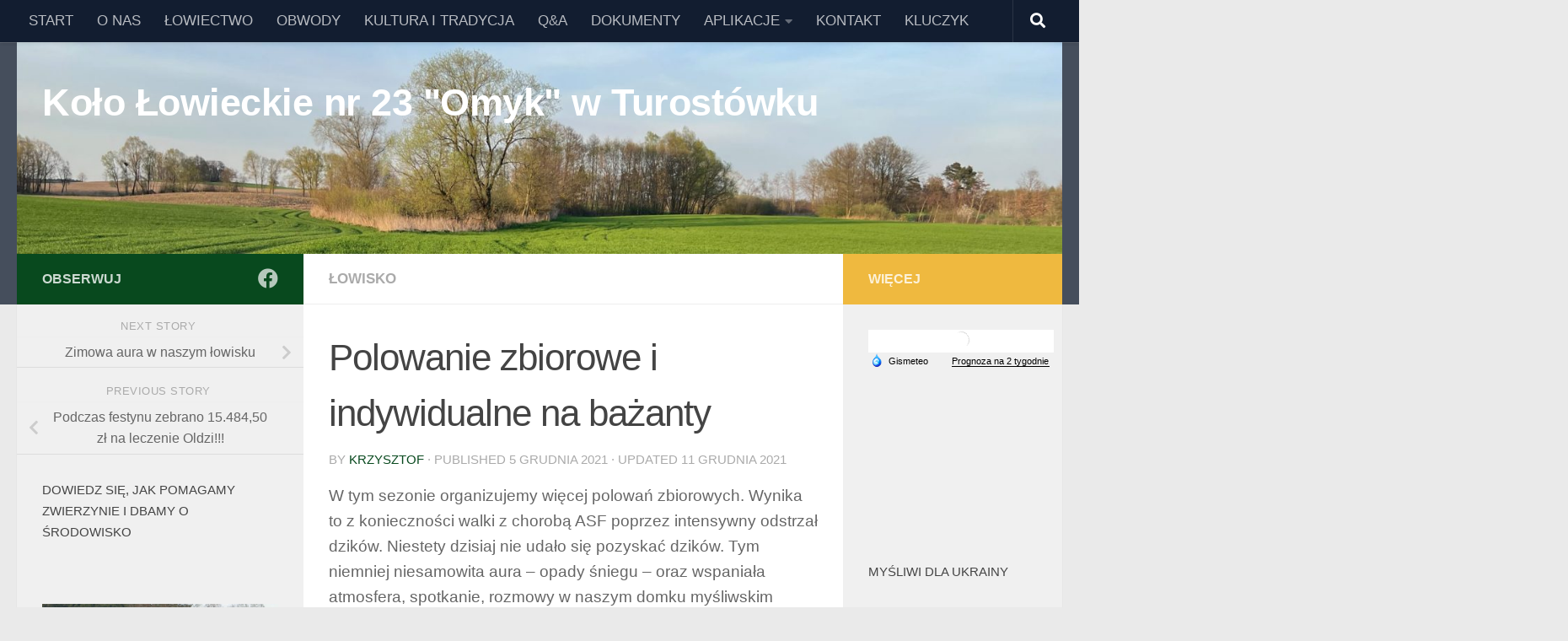

--- FILE ---
content_type: text/html; charset=UTF-8
request_url: https://omyk.pl/polowanie-zbiorowe/
body_size: 24869
content:
<!DOCTYPE html>
<html class="no-js" lang="pl-PL">
<head>
  <meta charset="UTF-8">
  <meta name="viewport" content="width=device-width, initial-scale=1.0">
  <link rel="profile" href="https://gmpg.org/xfn/11" />
  <link rel="pingback" href="https://omyk.pl/xmlrpc.php">

          <style id="wfc-base-style" type="text/css">
             .wfc-reset-menu-item-first-letter .navbar .nav>li>a:first-letter {font-size: inherit;}.format-icon:before {color: #5A5A5A;}article .format-icon.tc-hide-icon:before, .safari article.format-video .format-icon.tc-hide-icon:before, .chrome article.format-video .format-icon.tc-hide-icon:before, .safari article.format-image .format-icon.tc-hide-icon:before, .chrome article.format-image .format-icon.tc-hide-icon:before, .safari article.format-gallery .format-icon.tc-hide-icon:before, .safari article.attachment .format-icon.tc-hide-icon:before, .chrome article.format-gallery .format-icon.tc-hide-icon:before, .chrome article.attachment .format-icon.tc-hide-icon:before {content: none!important;}h2#tc-comment-title.tc-hide-icon:before {content: none!important;}.archive .archive-header h1.format-icon.tc-hide-icon:before {content: none!important;}.tc-sidebar h3.widget-title.tc-hide-icon:before {content: none!important;}.footer-widgets h3.widget-title.tc-hide-icon:before {content: none!important;}.tc-hide-icon i, i.tc-hide-icon {display: none !important;}.carousel-control {font-family: "Helvetica Neue", Helvetica, Arial, sans-serif;}.social-block a {font-size: 18px;}footer#footer .colophon .social-block a {font-size: 16px;}.social-block.widget_social a {font-size: 14px;}
        </style>
        <meta name='robots' content='index, follow, max-image-preview:large, max-snippet:-1, max-video-preview:-1' />
	<style>img:is([sizes="auto" i], [sizes^="auto," i]) { contain-intrinsic-size: 3000px 1500px }</style>
	<script>document.documentElement.className = document.documentElement.className.replace("no-js","js");</script>

	<!-- This site is optimized with the Yoast SEO plugin v26.4 - https://yoast.com/wordpress/plugins/seo/ -->
	<title>Polowanie zbiorowe i indywidualne na bażanty - Koło Łowieckie nr 23 &quot;Omyk&quot; w Turostówku</title>
	<link rel="canonical" href="https://omyk.pl/polowanie-zbiorowe/" />
	<meta property="og:locale" content="pl_PL" />
	<meta property="og:type" content="article" />
	<meta property="og:title" content="Polowanie zbiorowe i indywidualne na bażanty - Koło Łowieckie nr 23 &quot;Omyk&quot; w Turostówku" />
	<meta property="og:description" content="W tym sezonie organizujemy więcej polowań zbiorowych. Wynika to z konieczności walki z chorobą ASF poprzez intensywny odstrzał dzików. Niestety dzisiaj nie udało się pozyskać dzików. Tym niemniej niesamowita aura – opady śniegu –&#046;&#046;&#046;" />
	<meta property="og:url" content="https://omyk.pl/polowanie-zbiorowe/" />
	<meta property="og:site_name" content="Koło Łowieckie nr 23 &quot;Omyk&quot; w Turostówku" />
	<meta property="article:published_time" content="2021-12-05T21:59:58+00:00" />
	<meta property="article:modified_time" content="2021-12-11T12:16:30+00:00" />
	<meta property="og:image" content="https://omyk.pl/wp-content/uploads/2021/12/IMG_9439.jpeg" />
	<meta property="og:image:width" content="1280" />
	<meta property="og:image:height" content="960" />
	<meta property="og:image:type" content="image/jpeg" />
	<meta name="author" content="Krzysztof" />
	<meta name="twitter:card" content="summary_large_image" />
	<meta name="twitter:label1" content="Napisane przez" />
	<meta name="twitter:data1" content="Krzysztof" />
	<meta name="twitter:label2" content="Szacowany czas czytania" />
	<meta name="twitter:data2" content="2 minuty" />
	<script type="application/ld+json" class="yoast-schema-graph">{"@context":"https://schema.org","@graph":[{"@type":"Article","@id":"https://omyk.pl/polowanie-zbiorowe/#article","isPartOf":{"@id":"https://omyk.pl/polowanie-zbiorowe/"},"author":{"name":"Krzysztof","@id":"https://omyk.pl/#/schema/person/f6a639f6307d9786020574641f530c95"},"headline":"Polowanie zbiorowe i indywidualne na bażanty","datePublished":"2021-12-05T21:59:58+00:00","dateModified":"2021-12-11T12:16:30+00:00","mainEntityOfPage":{"@id":"https://omyk.pl/polowanie-zbiorowe/"},"wordCount":151,"publisher":{"@id":"https://omyk.pl/#/schema/person/f6a639f6307d9786020574641f530c95"},"image":{"@id":"https://omyk.pl/polowanie-zbiorowe/#primaryimage"},"thumbnailUrl":"https://omyk.pl/wp-content/uploads/2021/12/IMG_9439.jpeg","articleSection":["Łowisko"],"inLanguage":"pl-PL"},{"@type":"WebPage","@id":"https://omyk.pl/polowanie-zbiorowe/","url":"https://omyk.pl/polowanie-zbiorowe/","name":"Polowanie zbiorowe i indywidualne na bażanty - Koło Łowieckie nr 23 &quot;Omyk&quot; w Turostówku","isPartOf":{"@id":"https://omyk.pl/#website"},"primaryImageOfPage":{"@id":"https://omyk.pl/polowanie-zbiorowe/#primaryimage"},"image":{"@id":"https://omyk.pl/polowanie-zbiorowe/#primaryimage"},"thumbnailUrl":"https://omyk.pl/wp-content/uploads/2021/12/IMG_9439.jpeg","datePublished":"2021-12-05T21:59:58+00:00","dateModified":"2021-12-11T12:16:30+00:00","breadcrumb":{"@id":"https://omyk.pl/polowanie-zbiorowe/#breadcrumb"},"inLanguage":"pl-PL","potentialAction":[{"@type":"ReadAction","target":["https://omyk.pl/polowanie-zbiorowe/"]}]},{"@type":"ImageObject","inLanguage":"pl-PL","@id":"https://omyk.pl/polowanie-zbiorowe/#primaryimage","url":"https://omyk.pl/wp-content/uploads/2021/12/IMG_9439.jpeg","contentUrl":"https://omyk.pl/wp-content/uploads/2021/12/IMG_9439.jpeg","width":1280,"height":960},{"@type":"BreadcrumbList","@id":"https://omyk.pl/polowanie-zbiorowe/#breadcrumb","itemListElement":[{"@type":"ListItem","position":1,"name":"Strona główna","item":"https://omyk.pl/"},{"@type":"ListItem","position":2,"name":"Polowanie zbiorowe i indywidualne na bażanty"}]},{"@type":"WebSite","@id":"https://omyk.pl/#website","url":"https://omyk.pl/","name":"Koło Łowieckie OMYK 23","description":"","publisher":{"@id":"https://omyk.pl/#/schema/person/f6a639f6307d9786020574641f530c95"},"potentialAction":[{"@type":"SearchAction","target":{"@type":"EntryPoint","urlTemplate":"https://omyk.pl/?s={search_term_string}"},"query-input":{"@type":"PropertyValueSpecification","valueRequired":true,"valueName":"search_term_string"}}],"inLanguage":"pl-PL"},{"@type":["Person","Organization"],"@id":"https://omyk.pl/#/schema/person/f6a639f6307d9786020574641f530c95","name":"Krzysztof","image":{"@type":"ImageObject","inLanguage":"pl-PL","@id":"https://omyk.pl/#/schema/person/image/","url":"https://secure.gravatar.com/avatar/3f44ae5694769b63c3ea30fe0731b1f5e5089e633a602cf08f09a53a0986f78f?s=96&d=mm&r=g","contentUrl":"https://secure.gravatar.com/avatar/3f44ae5694769b63c3ea30fe0731b1f5e5089e633a602cf08f09a53a0986f78f?s=96&d=mm&r=g","caption":"Krzysztof"},"logo":{"@id":"https://omyk.pl/#/schema/person/image/"},"url":"https://omyk.pl/author/admin/"}]}</script>
	<!-- / Yoast SEO plugin. -->


<link rel='dns-prefetch' href='//www.googletagmanager.com' />
<link rel='dns-prefetch' href='//stats.wp.com' />
<link rel="alternate" type="application/rss+xml" title="Koło Łowieckie nr 23 &quot;Omyk&quot; w Turostówku &raquo; Kanał z wpisami" href="https://omyk.pl/feed/" />
<link rel="alternate" type="application/rss+xml" title="Koło Łowieckie nr 23 &quot;Omyk&quot; w Turostówku &raquo; Kanał z komentarzami" href="https://omyk.pl/comments/feed/" />
<script>
window._wpemojiSettings = {"baseUrl":"https:\/\/s.w.org\/images\/core\/emoji\/16.0.1\/72x72\/","ext":".png","svgUrl":"https:\/\/s.w.org\/images\/core\/emoji\/16.0.1\/svg\/","svgExt":".svg","source":{"concatemoji":"https:\/\/omyk.pl\/wp-includes\/js\/wp-emoji-release.min.js?ver=6.8.3"}};
/*! This file is auto-generated */
!function(s,n){var o,i,e;function c(e){try{var t={supportTests:e,timestamp:(new Date).valueOf()};sessionStorage.setItem(o,JSON.stringify(t))}catch(e){}}function p(e,t,n){e.clearRect(0,0,e.canvas.width,e.canvas.height),e.fillText(t,0,0);var t=new Uint32Array(e.getImageData(0,0,e.canvas.width,e.canvas.height).data),a=(e.clearRect(0,0,e.canvas.width,e.canvas.height),e.fillText(n,0,0),new Uint32Array(e.getImageData(0,0,e.canvas.width,e.canvas.height).data));return t.every(function(e,t){return e===a[t]})}function u(e,t){e.clearRect(0,0,e.canvas.width,e.canvas.height),e.fillText(t,0,0);for(var n=e.getImageData(16,16,1,1),a=0;a<n.data.length;a++)if(0!==n.data[a])return!1;return!0}function f(e,t,n,a){switch(t){case"flag":return n(e,"\ud83c\udff3\ufe0f\u200d\u26a7\ufe0f","\ud83c\udff3\ufe0f\u200b\u26a7\ufe0f")?!1:!n(e,"\ud83c\udde8\ud83c\uddf6","\ud83c\udde8\u200b\ud83c\uddf6")&&!n(e,"\ud83c\udff4\udb40\udc67\udb40\udc62\udb40\udc65\udb40\udc6e\udb40\udc67\udb40\udc7f","\ud83c\udff4\u200b\udb40\udc67\u200b\udb40\udc62\u200b\udb40\udc65\u200b\udb40\udc6e\u200b\udb40\udc67\u200b\udb40\udc7f");case"emoji":return!a(e,"\ud83e\udedf")}return!1}function g(e,t,n,a){var r="undefined"!=typeof WorkerGlobalScope&&self instanceof WorkerGlobalScope?new OffscreenCanvas(300,150):s.createElement("canvas"),o=r.getContext("2d",{willReadFrequently:!0}),i=(o.textBaseline="top",o.font="600 32px Arial",{});return e.forEach(function(e){i[e]=t(o,e,n,a)}),i}function t(e){var t=s.createElement("script");t.src=e,t.defer=!0,s.head.appendChild(t)}"undefined"!=typeof Promise&&(o="wpEmojiSettingsSupports",i=["flag","emoji"],n.supports={everything:!0,everythingExceptFlag:!0},e=new Promise(function(e){s.addEventListener("DOMContentLoaded",e,{once:!0})}),new Promise(function(t){var n=function(){try{var e=JSON.parse(sessionStorage.getItem(o));if("object"==typeof e&&"number"==typeof e.timestamp&&(new Date).valueOf()<e.timestamp+604800&&"object"==typeof e.supportTests)return e.supportTests}catch(e){}return null}();if(!n){if("undefined"!=typeof Worker&&"undefined"!=typeof OffscreenCanvas&&"undefined"!=typeof URL&&URL.createObjectURL&&"undefined"!=typeof Blob)try{var e="postMessage("+g.toString()+"("+[JSON.stringify(i),f.toString(),p.toString(),u.toString()].join(",")+"));",a=new Blob([e],{type:"text/javascript"}),r=new Worker(URL.createObjectURL(a),{name:"wpTestEmojiSupports"});return void(r.onmessage=function(e){c(n=e.data),r.terminate(),t(n)})}catch(e){}c(n=g(i,f,p,u))}t(n)}).then(function(e){for(var t in e)n.supports[t]=e[t],n.supports.everything=n.supports.everything&&n.supports[t],"flag"!==t&&(n.supports.everythingExceptFlag=n.supports.everythingExceptFlag&&n.supports[t]);n.supports.everythingExceptFlag=n.supports.everythingExceptFlag&&!n.supports.flag,n.DOMReady=!1,n.readyCallback=function(){n.DOMReady=!0}}).then(function(){return e}).then(function(){var e;n.supports.everything||(n.readyCallback(),(e=n.source||{}).concatemoji?t(e.concatemoji):e.wpemoji&&e.twemoji&&(t(e.twemoji),t(e.wpemoji)))}))}((window,document),window._wpemojiSettings);
</script>
<style id='wp-emoji-styles-inline-css'>

	img.wp-smiley, img.emoji {
		display: inline !important;
		border: none !important;
		box-shadow: none !important;
		height: 1em !important;
		width: 1em !important;
		margin: 0 0.07em !important;
		vertical-align: -0.1em !important;
		background: none !important;
		padding: 0 !important;
	}
</style>
<link rel='stylesheet' id='wp-block-library-css' href='https://omyk.pl/wp-includes/css/dist/block-library/style.min.css?ver=6.8.3' media='all' />
<style id='classic-theme-styles-inline-css'>
/*! This file is auto-generated */
.wp-block-button__link{color:#fff;background-color:#32373c;border-radius:9999px;box-shadow:none;text-decoration:none;padding:calc(.667em + 2px) calc(1.333em + 2px);font-size:1.125em}.wp-block-file__button{background:#32373c;color:#fff;text-decoration:none}
</style>
<link rel='stylesheet' id='mediaelement-css' href='https://omyk.pl/wp-includes/js/mediaelement/mediaelementplayer-legacy.min.css?ver=4.2.17' media='all' />
<link rel='stylesheet' id='wp-mediaelement-css' href='https://omyk.pl/wp-includes/js/mediaelement/wp-mediaelement.min.css?ver=6.8.3' media='all' />
<style id='jetpack-sharing-buttons-style-inline-css'>
.jetpack-sharing-buttons__services-list{display:flex;flex-direction:row;flex-wrap:wrap;gap:0;list-style-type:none;margin:5px;padding:0}.jetpack-sharing-buttons__services-list.has-small-icon-size{font-size:12px}.jetpack-sharing-buttons__services-list.has-normal-icon-size{font-size:16px}.jetpack-sharing-buttons__services-list.has-large-icon-size{font-size:24px}.jetpack-sharing-buttons__services-list.has-huge-icon-size{font-size:36px}@media print{.jetpack-sharing-buttons__services-list{display:none!important}}.editor-styles-wrapper .wp-block-jetpack-sharing-buttons{gap:0;padding-inline-start:0}ul.jetpack-sharing-buttons__services-list.has-background{padding:1.25em 2.375em}
</style>
<style id='filebird-block-filebird-gallery-style-inline-css'>
ul.filebird-block-filebird-gallery{margin:auto!important;padding:0!important;width:100%}ul.filebird-block-filebird-gallery.layout-grid{display:grid;grid-gap:20px;align-items:stretch;grid-template-columns:repeat(var(--columns),1fr);justify-items:stretch}ul.filebird-block-filebird-gallery.layout-grid li img{border:1px solid #ccc;box-shadow:2px 2px 6px 0 rgba(0,0,0,.3);height:100%;max-width:100%;-o-object-fit:cover;object-fit:cover;width:100%}ul.filebird-block-filebird-gallery.layout-masonry{-moz-column-count:var(--columns);-moz-column-gap:var(--space);column-gap:var(--space);-moz-column-width:var(--min-width);columns:var(--min-width) var(--columns);display:block;overflow:auto}ul.filebird-block-filebird-gallery.layout-masonry li{margin-bottom:var(--space)}ul.filebird-block-filebird-gallery li{list-style:none}ul.filebird-block-filebird-gallery li figure{height:100%;margin:0;padding:0;position:relative;width:100%}ul.filebird-block-filebird-gallery li figure figcaption{background:linear-gradient(0deg,rgba(0,0,0,.7),rgba(0,0,0,.3) 70%,transparent);bottom:0;box-sizing:border-box;color:#fff;font-size:.8em;margin:0;max-height:100%;overflow:auto;padding:3em .77em .7em;position:absolute;text-align:center;width:100%;z-index:2}ul.filebird-block-filebird-gallery li figure figcaption a{color:inherit}

</style>
<style id='global-styles-inline-css'>
:root{--wp--preset--aspect-ratio--square: 1;--wp--preset--aspect-ratio--4-3: 4/3;--wp--preset--aspect-ratio--3-4: 3/4;--wp--preset--aspect-ratio--3-2: 3/2;--wp--preset--aspect-ratio--2-3: 2/3;--wp--preset--aspect-ratio--16-9: 16/9;--wp--preset--aspect-ratio--9-16: 9/16;--wp--preset--color--black: #000000;--wp--preset--color--cyan-bluish-gray: #abb8c3;--wp--preset--color--white: #ffffff;--wp--preset--color--pale-pink: #f78da7;--wp--preset--color--vivid-red: #cf2e2e;--wp--preset--color--luminous-vivid-orange: #ff6900;--wp--preset--color--luminous-vivid-amber: #fcb900;--wp--preset--color--light-green-cyan: #7bdcb5;--wp--preset--color--vivid-green-cyan: #00d084;--wp--preset--color--pale-cyan-blue: #8ed1fc;--wp--preset--color--vivid-cyan-blue: #0693e3;--wp--preset--color--vivid-purple: #9b51e0;--wp--preset--gradient--vivid-cyan-blue-to-vivid-purple: linear-gradient(135deg,rgba(6,147,227,1) 0%,rgb(155,81,224) 100%);--wp--preset--gradient--light-green-cyan-to-vivid-green-cyan: linear-gradient(135deg,rgb(122,220,180) 0%,rgb(0,208,130) 100%);--wp--preset--gradient--luminous-vivid-amber-to-luminous-vivid-orange: linear-gradient(135deg,rgba(252,185,0,1) 0%,rgba(255,105,0,1) 100%);--wp--preset--gradient--luminous-vivid-orange-to-vivid-red: linear-gradient(135deg,rgba(255,105,0,1) 0%,rgb(207,46,46) 100%);--wp--preset--gradient--very-light-gray-to-cyan-bluish-gray: linear-gradient(135deg,rgb(238,238,238) 0%,rgb(169,184,195) 100%);--wp--preset--gradient--cool-to-warm-spectrum: linear-gradient(135deg,rgb(74,234,220) 0%,rgb(151,120,209) 20%,rgb(207,42,186) 40%,rgb(238,44,130) 60%,rgb(251,105,98) 80%,rgb(254,248,76) 100%);--wp--preset--gradient--blush-light-purple: linear-gradient(135deg,rgb(255,206,236) 0%,rgb(152,150,240) 100%);--wp--preset--gradient--blush-bordeaux: linear-gradient(135deg,rgb(254,205,165) 0%,rgb(254,45,45) 50%,rgb(107,0,62) 100%);--wp--preset--gradient--luminous-dusk: linear-gradient(135deg,rgb(255,203,112) 0%,rgb(199,81,192) 50%,rgb(65,88,208) 100%);--wp--preset--gradient--pale-ocean: linear-gradient(135deg,rgb(255,245,203) 0%,rgb(182,227,212) 50%,rgb(51,167,181) 100%);--wp--preset--gradient--electric-grass: linear-gradient(135deg,rgb(202,248,128) 0%,rgb(113,206,126) 100%);--wp--preset--gradient--midnight: linear-gradient(135deg,rgb(2,3,129) 0%,rgb(40,116,252) 100%);--wp--preset--font-size--small: 13px;--wp--preset--font-size--medium: 20px;--wp--preset--font-size--large: 36px;--wp--preset--font-size--x-large: 42px;--wp--preset--spacing--20: 0.44rem;--wp--preset--spacing--30: 0.67rem;--wp--preset--spacing--40: 1rem;--wp--preset--spacing--50: 1.5rem;--wp--preset--spacing--60: 2.25rem;--wp--preset--spacing--70: 3.38rem;--wp--preset--spacing--80: 5.06rem;--wp--preset--shadow--natural: 6px 6px 9px rgba(0, 0, 0, 0.2);--wp--preset--shadow--deep: 12px 12px 50px rgba(0, 0, 0, 0.4);--wp--preset--shadow--sharp: 6px 6px 0px rgba(0, 0, 0, 0.2);--wp--preset--shadow--outlined: 6px 6px 0px -3px rgba(255, 255, 255, 1), 6px 6px rgba(0, 0, 0, 1);--wp--preset--shadow--crisp: 6px 6px 0px rgba(0, 0, 0, 1);}:where(.is-layout-flex){gap: 0.5em;}:where(.is-layout-grid){gap: 0.5em;}body .is-layout-flex{display: flex;}.is-layout-flex{flex-wrap: wrap;align-items: center;}.is-layout-flex > :is(*, div){margin: 0;}body .is-layout-grid{display: grid;}.is-layout-grid > :is(*, div){margin: 0;}:where(.wp-block-columns.is-layout-flex){gap: 2em;}:where(.wp-block-columns.is-layout-grid){gap: 2em;}:where(.wp-block-post-template.is-layout-flex){gap: 1.25em;}:where(.wp-block-post-template.is-layout-grid){gap: 1.25em;}.has-black-color{color: var(--wp--preset--color--black) !important;}.has-cyan-bluish-gray-color{color: var(--wp--preset--color--cyan-bluish-gray) !important;}.has-white-color{color: var(--wp--preset--color--white) !important;}.has-pale-pink-color{color: var(--wp--preset--color--pale-pink) !important;}.has-vivid-red-color{color: var(--wp--preset--color--vivid-red) !important;}.has-luminous-vivid-orange-color{color: var(--wp--preset--color--luminous-vivid-orange) !important;}.has-luminous-vivid-amber-color{color: var(--wp--preset--color--luminous-vivid-amber) !important;}.has-light-green-cyan-color{color: var(--wp--preset--color--light-green-cyan) !important;}.has-vivid-green-cyan-color{color: var(--wp--preset--color--vivid-green-cyan) !important;}.has-pale-cyan-blue-color{color: var(--wp--preset--color--pale-cyan-blue) !important;}.has-vivid-cyan-blue-color{color: var(--wp--preset--color--vivid-cyan-blue) !important;}.has-vivid-purple-color{color: var(--wp--preset--color--vivid-purple) !important;}.has-black-background-color{background-color: var(--wp--preset--color--black) !important;}.has-cyan-bluish-gray-background-color{background-color: var(--wp--preset--color--cyan-bluish-gray) !important;}.has-white-background-color{background-color: var(--wp--preset--color--white) !important;}.has-pale-pink-background-color{background-color: var(--wp--preset--color--pale-pink) !important;}.has-vivid-red-background-color{background-color: var(--wp--preset--color--vivid-red) !important;}.has-luminous-vivid-orange-background-color{background-color: var(--wp--preset--color--luminous-vivid-orange) !important;}.has-luminous-vivid-amber-background-color{background-color: var(--wp--preset--color--luminous-vivid-amber) !important;}.has-light-green-cyan-background-color{background-color: var(--wp--preset--color--light-green-cyan) !important;}.has-vivid-green-cyan-background-color{background-color: var(--wp--preset--color--vivid-green-cyan) !important;}.has-pale-cyan-blue-background-color{background-color: var(--wp--preset--color--pale-cyan-blue) !important;}.has-vivid-cyan-blue-background-color{background-color: var(--wp--preset--color--vivid-cyan-blue) !important;}.has-vivid-purple-background-color{background-color: var(--wp--preset--color--vivid-purple) !important;}.has-black-border-color{border-color: var(--wp--preset--color--black) !important;}.has-cyan-bluish-gray-border-color{border-color: var(--wp--preset--color--cyan-bluish-gray) !important;}.has-white-border-color{border-color: var(--wp--preset--color--white) !important;}.has-pale-pink-border-color{border-color: var(--wp--preset--color--pale-pink) !important;}.has-vivid-red-border-color{border-color: var(--wp--preset--color--vivid-red) !important;}.has-luminous-vivid-orange-border-color{border-color: var(--wp--preset--color--luminous-vivid-orange) !important;}.has-luminous-vivid-amber-border-color{border-color: var(--wp--preset--color--luminous-vivid-amber) !important;}.has-light-green-cyan-border-color{border-color: var(--wp--preset--color--light-green-cyan) !important;}.has-vivid-green-cyan-border-color{border-color: var(--wp--preset--color--vivid-green-cyan) !important;}.has-pale-cyan-blue-border-color{border-color: var(--wp--preset--color--pale-cyan-blue) !important;}.has-vivid-cyan-blue-border-color{border-color: var(--wp--preset--color--vivid-cyan-blue) !important;}.has-vivid-purple-border-color{border-color: var(--wp--preset--color--vivid-purple) !important;}.has-vivid-cyan-blue-to-vivid-purple-gradient-background{background: var(--wp--preset--gradient--vivid-cyan-blue-to-vivid-purple) !important;}.has-light-green-cyan-to-vivid-green-cyan-gradient-background{background: var(--wp--preset--gradient--light-green-cyan-to-vivid-green-cyan) !important;}.has-luminous-vivid-amber-to-luminous-vivid-orange-gradient-background{background: var(--wp--preset--gradient--luminous-vivid-amber-to-luminous-vivid-orange) !important;}.has-luminous-vivid-orange-to-vivid-red-gradient-background{background: var(--wp--preset--gradient--luminous-vivid-orange-to-vivid-red) !important;}.has-very-light-gray-to-cyan-bluish-gray-gradient-background{background: var(--wp--preset--gradient--very-light-gray-to-cyan-bluish-gray) !important;}.has-cool-to-warm-spectrum-gradient-background{background: var(--wp--preset--gradient--cool-to-warm-spectrum) !important;}.has-blush-light-purple-gradient-background{background: var(--wp--preset--gradient--blush-light-purple) !important;}.has-blush-bordeaux-gradient-background{background: var(--wp--preset--gradient--blush-bordeaux) !important;}.has-luminous-dusk-gradient-background{background: var(--wp--preset--gradient--luminous-dusk) !important;}.has-pale-ocean-gradient-background{background: var(--wp--preset--gradient--pale-ocean) !important;}.has-electric-grass-gradient-background{background: var(--wp--preset--gradient--electric-grass) !important;}.has-midnight-gradient-background{background: var(--wp--preset--gradient--midnight) !important;}.has-small-font-size{font-size: var(--wp--preset--font-size--small) !important;}.has-medium-font-size{font-size: var(--wp--preset--font-size--medium) !important;}.has-large-font-size{font-size: var(--wp--preset--font-size--large) !important;}.has-x-large-font-size{font-size: var(--wp--preset--font-size--x-large) !important;}
:where(.wp-block-post-template.is-layout-flex){gap: 1.25em;}:where(.wp-block-post-template.is-layout-grid){gap: 1.25em;}
:where(.wp-block-columns.is-layout-flex){gap: 2em;}:where(.wp-block-columns.is-layout-grid){gap: 2em;}
:root :where(.wp-block-pullquote){font-size: 1.5em;line-height: 1.6;}
</style>
<link rel='stylesheet' id='wpsm_ac_pro-font-awesome-front-css' href='https://omyk.pl/wp-content/plugins/accordion-pro/assets/css/font-awesome/css/font-awesome.min.css?ver=6.8.3' media='all' />
<link rel='stylesheet' id='wpsm_ac_pro_bootstrap-front-css' href='https://omyk.pl/wp-content/plugins/accordion-pro/assets/css/bootstrap-front.css?ver=6.8.3' media='all' />
<link rel='stylesheet' id='wpsm_ac_pro_animate-css' href='https://omyk.pl/wp-content/plugins/accordion-pro/assets/css/animate.css?ver=6.8.3' media='all' />
<link rel='stylesheet' id='wpsm_ac_front_font-icon-picker_all-css' href='https://omyk.pl/wp-content/plugins/accordion-pro/assets/mul-type-icon-picker/icon-picker.css?ver=6.8.3' media='all' />
<link rel='stylesheet' id='wpsm_ac_front_font-icon-picker-glyphicon_style-css' href='https://omyk.pl/wp-content/plugins/accordion-pro/assets/mul-type-icon-picker/picker/glyphicon.css?ver=6.8.3' media='all' />
<link rel='stylesheet' id='wpsm_ac_front_font-icon-picker-dashicons_style-css' href='https://omyk.pl/wp-content/plugins/accordion-pro/assets/mul-type-icon-picker/picker/dashicons.css?ver=6.8.3' media='all' />
<link rel='stylesheet' id='wpsm_ac_pro_scrollbar_style-css' href='https://omyk.pl/wp-content/plugins/accordion-pro/assets/scrollbar/jquery.mCustomScrollbar.css?ver=6.8.3' media='all' />
<link rel='stylesheet' id='bwg_fonts-css' href='https://omyk.pl/wp-content/plugins/photo-gallery/css/bwg-fonts/fonts.css?ver=0.0.1' media='all' />
<link rel='stylesheet' id='sumoselect-css' href='https://omyk.pl/wp-content/plugins/photo-gallery/css/sumoselect.min.css?ver=3.4.6' media='all' />
<link rel='stylesheet' id='mCustomScrollbar-css' href='https://omyk.pl/wp-content/plugins/photo-gallery/css/jquery.mCustomScrollbar.min.css?ver=3.1.5' media='all' />
<link rel='stylesheet' id='bwg_googlefonts-css' href='https://fonts.googleapis.com/css?family=Ubuntu&#038;subset=greek,latin,greek-ext,vietnamese,cyrillic-ext,latin-ext,cyrillic' media='all' />
<link rel='stylesheet' id='bwg_frontend-css' href='https://omyk.pl/wp-content/plugins/photo-gallery/css/styles.min.css?ver=1.8.35' media='all' />
<link rel='stylesheet' id='hph-front-style-css' href='https://omyk.pl/wp-content/themes/hueman-pro/addons/assets/front/css/hph-front.min.css?ver=1.4.24' media='all' />
<link rel='stylesheet' id='hueman-main-style-css' href='https://omyk.pl/wp-content/themes/hueman-pro/assets/front/css/main.min.css?ver=1.4.24' media='all' />
<style id='hueman-main-style-inline-css'>
body { font-family:Arial, sans-serif;font-size:1.06rem }@media only screen and (min-width: 720px) {
        .nav > li { font-size:1.06rem; }
      }::selection { background-color: #08491e; }
::-moz-selection { background-color: #08491e; }a,a>span.hu-external::after,.themeform label .required,#flexslider-featured .flex-direction-nav .flex-next:hover,#flexslider-featured .flex-direction-nav .flex-prev:hover,.post-hover:hover .post-title a,.post-title a:hover,.sidebar.s1 .post-nav li a:hover i,.content .post-nav li a:hover i,.post-related a:hover,.sidebar.s1 .widget_rss ul li a,#footer .widget_rss ul li a,.sidebar.s1 .widget_calendar a,#footer .widget_calendar a,.sidebar.s1 .alx-tab .tab-item-category a,.sidebar.s1 .alx-posts .post-item-category a,.sidebar.s1 .alx-tab li:hover .tab-item-title a,.sidebar.s1 .alx-tab li:hover .tab-item-comment a,.sidebar.s1 .alx-posts li:hover .post-item-title a,#footer .alx-tab .tab-item-category a,#footer .alx-posts .post-item-category a,#footer .alx-tab li:hover .tab-item-title a,#footer .alx-tab li:hover .tab-item-comment a,#footer .alx-posts li:hover .post-item-title a,.comment-tabs li.active a,.comment-awaiting-moderation,.child-menu a:hover,.child-menu .current_page_item > a,.wp-pagenavi a{ color: #08491e; }input[type="submit"],.themeform button[type="submit"],.sidebar.s1 .sidebar-top,.sidebar.s1 .sidebar-toggle,#flexslider-featured .flex-control-nav li a.flex-active,.post-tags a:hover,.sidebar.s1 .widget_calendar caption,#footer .widget_calendar caption,.author-bio .bio-avatar:after,.commentlist li.bypostauthor > .comment-body:after,.commentlist li.comment-author-admin > .comment-body:after{ background-color: #08491e; }.post-format .format-container { border-color: #08491e; }.sidebar.s1 .alx-tabs-nav li.active a,#footer .alx-tabs-nav li.active a,.comment-tabs li.active a,.wp-pagenavi a:hover,.wp-pagenavi a:active,.wp-pagenavi span.current{ border-bottom-color: #08491e!important; }.is-scrolled #header #nav-mobile { background-color: #454e5c; background-color: rgba(69,78,92,0.90) }body { background-color: #eaeaea; }
</style>
<link rel='stylesheet' id='hueman-font-awesome-css' href='https://omyk.pl/wp-content/themes/hueman-pro/assets/front/css/font-awesome.min.css?ver=1.4.24' media='all' />
<link rel='stylesheet' id='eeb-css-frontend-css' href='https://omyk.pl/wp-content/plugins/email-encoder-bundle/core/includes/assets/css/style.css?ver=251111-154932' media='all' />
<link rel='stylesheet' id='simcal-qtip-css' href='https://omyk.pl/wp-content/plugins/google-calendar-events/assets/generated/vendor/jquery.qtip.min.css?ver=3.5.1' media='all' />
<link rel='stylesheet' id='simcal-default-calendar-grid-css' href='https://omyk.pl/wp-content/plugins/google-calendar-events/assets/generated/default-calendar-grid.min.css?ver=3.5.1' media='all' />
<link rel='stylesheet' id='simcal-default-calendar-list-css' href='https://omyk.pl/wp-content/plugins/google-calendar-events/assets/generated/default-calendar-list.min.css?ver=3.5.1' media='all' />
<link rel='stylesheet' id='__EPYT__style-css' href='https://omyk.pl/wp-content/plugins/youtube-embed-plus/styles/ytprefs.min.css?ver=14.2.3.2' media='all' />
<style id='__EPYT__style-inline-css'>

                .epyt-gallery-thumb {
                        width: 33.333%;
                }
                
</style>
<script src="https://omyk.pl/wp-includes/js/jquery/jquery.min.js?ver=3.7.1" id="jquery-core-js"></script>
<script src="https://omyk.pl/wp-includes/js/jquery/jquery-migrate.min.js?ver=3.4.1" id="jquery-migrate-js"></script>
<script src="https://omyk.pl/wp-content/plugins/accordion-pro/assets/scrollbar/jquery.mCustomScrollbar.concat.min.js?ver=6.8.3" id="wpsm_ac_pro_scrollbar_script-js"></script>
<script src="https://omyk.pl/wp-content/plugins/photo-gallery/js/jquery.sumoselect.min.js?ver=3.4.6" id="sumoselect-js"></script>
<script src="https://omyk.pl/wp-content/plugins/photo-gallery/js/tocca.min.js?ver=2.0.9" id="bwg_mobile-js"></script>
<script src="https://omyk.pl/wp-content/plugins/photo-gallery/js/jquery.mCustomScrollbar.concat.min.js?ver=3.1.5" id="mCustomScrollbar-js"></script>
<script src="https://omyk.pl/wp-content/plugins/photo-gallery/js/jquery.fullscreen.min.js?ver=0.6.0" id="jquery-fullscreen-js"></script>
<script id="bwg_frontend-js-extra">
var bwg_objectsL10n = {"bwg_field_required":"pole wymagane.","bwg_mail_validation":"To nie jest prawid\u0142owy adres e-mail.","bwg_search_result":"Brak obrazk\u00f3w odpowiadaj\u0105cych Twojemu wyszukiwaniu.","bwg_select_tag":"Wybierz znacznik","bwg_order_by":"Kolejno\u015b\u0107 wg","bwg_search":"Szukaj","bwg_show_ecommerce":"Poka\u017c handel elektroniczny","bwg_hide_ecommerce":"Ukryj handel elektroniczny","bwg_show_comments":"Poka\u017c komentarze","bwg_hide_comments":"Ukryj komentarze","bwg_restore":"Przywr\u00f3\u0107","bwg_maximize":"Maksymalizuj","bwg_fullscreen":"Tryb pe\u0142noekranowy","bwg_exit_fullscreen":"Zamknij tryb pe\u0142noekranowy","bwg_search_tag":"SZUKAJ...","bwg_tag_no_match":"Nie znaleziono znacznik\u00f3w","bwg_all_tags_selected":"Wszystkie znaczniki zaznaczone","bwg_tags_selected":"wybrane znaczniki","play":"Odtw\u00f3rz","pause":"Zatrzymaj","is_pro":"","bwg_play":"Odtw\u00f3rz","bwg_pause":"Zatrzymaj","bwg_hide_info":"Ukryj informacje","bwg_show_info":"Poka\u017c informacje","bwg_hide_rating":"Ukryj ocen\u0119","bwg_show_rating":"Poka\u017c ocen\u0119","ok":"Ok","cancel":"Anuluj","select_all":"Zaznacz wszystko","lazy_load":"0","lazy_loader":"https:\/\/omyk.pl\/wp-content\/plugins\/photo-gallery\/images\/ajax_loader.png","front_ajax":"0","bwg_tag_see_all":"zobacz wszystkie znaczniki","bwg_tag_see_less":"zobacz mniej znacznik\u00f3w"};
</script>
<script src="https://omyk.pl/wp-content/plugins/photo-gallery/js/scripts.min.js?ver=1.8.35" id="bwg_frontend-js"></script>
<script src="https://omyk.pl/wp-content/plugins/email-encoder-bundle/core/includes/assets/js/custom.js?ver=251111-154932" id="eeb-js-frontend-js"></script>

<!-- Fragment znacznika Google (gtag.js) dodany przez Site Kit -->
<!-- Fragment Google Analytics dodany przez Site Kit -->
<script src="https://www.googletagmanager.com/gtag/js?id=G-EL9PDHHBD5" id="google_gtagjs-js" async></script>
<script id="google_gtagjs-js-after">
window.dataLayer = window.dataLayer || [];function gtag(){dataLayer.push(arguments);}
gtag("set","linker",{"domains":["omyk.pl"]});
gtag("js", new Date());
gtag("set", "developer_id.dZTNiMT", true);
gtag("config", "G-EL9PDHHBD5");
</script>
<script id="__ytprefs__-js-extra">
var _EPYT_ = {"ajaxurl":"https:\/\/omyk.pl\/wp-admin\/admin-ajax.php","security":"31cfe4aaf8","gallery_scrolloffset":"20","eppathtoscripts":"https:\/\/omyk.pl\/wp-content\/plugins\/youtube-embed-plus\/scripts\/","eppath":"https:\/\/omyk.pl\/wp-content\/plugins\/youtube-embed-plus\/","epresponsiveselector":"[\"iframe.__youtube_prefs_widget__\"]","epdovol":"1","version":"14.2.3.2","evselector":"iframe.__youtube_prefs__[src], iframe[src*=\"youtube.com\/embed\/\"], iframe[src*=\"youtube-nocookie.com\/embed\/\"]","ajax_compat":"","maxres_facade":"eager","ytapi_load":"light","pause_others":"","stopMobileBuffer":"1","facade_mode":"","not_live_on_channel":""};
</script>
<script src="https://omyk.pl/wp-content/plugins/youtube-embed-plus/scripts/ytprefs.min.js?ver=14.2.3.2" id="__ytprefs__-js"></script>
<link rel="https://api.w.org/" href="https://omyk.pl/wp-json/" /><link rel="alternate" title="JSON" type="application/json" href="https://omyk.pl/wp-json/wp/v2/posts/1117" /><link rel="EditURI" type="application/rsd+xml" title="RSD" href="https://omyk.pl/xmlrpc.php?rsd" />
<meta name="generator" content="WordPress 6.8.3" />
<link rel='shortlink' href='https://omyk.pl/?p=1117' />
<link rel="alternate" title="oEmbed (JSON)" type="application/json+oembed" href="https://omyk.pl/wp-json/oembed/1.0/embed?url=https%3A%2F%2Fomyk.pl%2Fpolowanie-zbiorowe%2F" />
<link rel="alternate" title="oEmbed (XML)" type="text/xml+oembed" href="https://omyk.pl/wp-json/oembed/1.0/embed?url=https%3A%2F%2Fomyk.pl%2Fpolowanie-zbiorowe%2F&#038;format=xml" />
<meta name="generator" content="Site Kit by Google 1.166.0" /><script async src="//static.zotabox.com/5/f/5fcc21bfec7f2ff1bbabeb31d2f58936/widgets.js"></script>	<style>img#wpstats{display:none}</style>
		    <link rel="preload" as="font" type="font/woff2" href="https://omyk.pl/wp-content/themes/hueman-pro/assets/front/webfonts/fa-brands-400.woff2?v=5.15.2" crossorigin="anonymous"/>
    <link rel="preload" as="font" type="font/woff2" href="https://omyk.pl/wp-content/themes/hueman-pro/assets/front/webfonts/fa-regular-400.woff2?v=5.15.2" crossorigin="anonymous"/>
    <link rel="preload" as="font" type="font/woff2" href="https://omyk.pl/wp-content/themes/hueman-pro/assets/front/webfonts/fa-solid-900.woff2?v=5.15.2" crossorigin="anonymous"/>
  <!--[if lt IE 9]>
<script src="https://omyk.pl/wp-content/themes/hueman-pro/assets/front/js/ie/html5shiv-printshiv.min.js"></script>
<script src="https://omyk.pl/wp-content/themes/hueman-pro/assets/front/js/ie/selectivizr.js"></script>
<![endif]-->

<!-- Znaczniki meta Google AdSense dodane przez Site Kit -->
<meta name="google-adsense-platform-account" content="ca-host-pub-2644536267352236">
<meta name="google-adsense-platform-domain" content="sitekit.withgoogle.com">
<!-- Zakończ dodawanie meta znaczników Google AdSense przez Site Kit -->
<link rel="icon" href="https://omyk.pl/wp-content/uploads/2021/05/cropped-Logo-omyk-scaled-1-32x32.jpg" sizes="32x32" />
<link rel="icon" href="https://omyk.pl/wp-content/uploads/2021/05/cropped-Logo-omyk-scaled-1-192x192.jpg" sizes="192x192" />
<link rel="apple-touch-icon" href="https://omyk.pl/wp-content/uploads/2021/05/cropped-Logo-omyk-scaled-1-180x180.jpg" />
<meta name="msapplication-TileImage" content="https://omyk.pl/wp-content/uploads/2021/05/cropped-Logo-omyk-scaled-1-270x270.jpg" />
            <style id="grids-css" type="text/css">
                .post-list .grid-item {float: left; }
                .cols-1 .grid-item { width: 100%; }
                .cols-2 .grid-item { width: 50%; }
                .cols-3 .grid-item { width: 33.3%; }
                .cols-4 .grid-item { width: 25%; }
                @media only screen and (max-width: 719px) {
                      #grid-wrapper .grid-item{
                        width: 100%;
                      }
                }
            </style>
            </head>

<body data-rsssl=1 class="wp-singular post-template-default single single-post postid-1117 single-format-standard wp-embed-responsive wp-theme-hueman-pro col-3cm full-width topbar-enabled header-desktop-sticky header-mobile-sticky hueman-pro-1-4-24 chrome">
<div id="wrapper">
  <a class="screen-reader-text skip-link" href="#content">Skip to content</a>
  
  <header id="header" class="top-menu-mobile-on one-mobile-menu top_menu header-ads-desktop  topbar-transparent has-header-img">
        <nav class="nav-container group mobile-menu mobile-sticky " id="nav-mobile" data-menu-id="header-1">
  <div class="mobile-title-logo-in-header"><p class="site-title">                  <a class="custom-logo-link" href="https://omyk.pl/" rel="home" title="Koło Łowieckie nr 23 &quot;Omyk&quot; w Turostówku | Home page">Koło Łowieckie nr 23 &quot;Omyk&quot; w Turostówku</a>                </p></div>
        
                    <!-- <div class="ham__navbar-toggler collapsed" aria-expanded="false">
          <div class="ham__navbar-span-wrapper">
            <span class="ham-toggler-menu__span"></span>
          </div>
        </div> -->
        <button class="ham__navbar-toggler-two collapsed" title="Menu" aria-expanded="false">
          <span class="ham__navbar-span-wrapper">
            <span class="line line-1"></span>
            <span class="line line-2"></span>
            <span class="line line-3"></span>
          </span>
        </button>
            
      <div class="nav-text"></div>
      <div class="nav-wrap container">
                  <ul class="nav container-inner group mobile-search">
                            <li>
                  <form role="search" method="get" class="search-form" action="https://omyk.pl/">
				<label>
					<span class="screen-reader-text">Szukaj:</span>
					<input type="search" class="search-field" placeholder="Szukaj &hellip;" value="" name="s" />
				</label>
				<input type="submit" class="search-submit" value="Szukaj" />
			</form>                </li>
                      </ul>
                <ul id="menu-glowne" class="nav container-inner group"><li id="menu-item-2780" class="menu-item menu-item-type-custom menu-item-object-custom menu-item-home menu-item-2780"><a href="https://omyk.pl/#">START</a></li>
<li id="menu-item-7" class="menu-item menu-item-type-post_type menu-item-object-page menu-item-7"><a href="https://omyk.pl/o-nas/">O NAS</a></li>
<li id="menu-item-636" class="menu-item menu-item-type-post_type menu-item-object-page menu-item-636"><a href="https://omyk.pl/lowiectwo/">ŁOWIECTWO</a></li>
<li id="menu-item-16" class="menu-item menu-item-type-post_type menu-item-object-page menu-item-16"><a href="https://omyk.pl/obwody/">OBWODY</a></li>
<li id="menu-item-3156" class="menu-item menu-item-type-post_type menu-item-object-page menu-item-3156"><a href="https://omyk.pl/kultura-i-tradycja/">KULTURA I TRADYCJA</a></li>
<li id="menu-item-1516" class="menu-item menu-item-type-custom menu-item-object-custom menu-item-1516"><a href="https://omyk.pl/category/pytania-i-odpowiedzi/">Q&#038;A</a></li>
<li id="menu-item-600" class="menu-item menu-item-type-custom menu-item-object-custom menu-item-600"><a href="https://omyk.pl/dokumenty/">DOKUMENTY</a></li>
<li id="menu-item-1166" class="menu-item menu-item-type-custom menu-item-object-custom menu-item-has-children menu-item-1166"><a>APLIKACJE</a>
<ul class="sub-menu">
	<li id="menu-item-4301" class="menu-item menu-item-type-custom menu-item-object-custom menu-item-has-children menu-item-4301"><a href="http://ads">EKEP &#8211; Elektroniczna Książka Ewidencji Polowań</a>
	<ul class="sub-menu">
		<li id="menu-item-1168" class="menu-item menu-item-type-custom menu-item-object-custom menu-item-1168"><a href="https://systemkl.pzlow.pl/">EKEP &#8211; Elektroniczna Książka Ewidencji Polowań przez www</a></li>
		<li id="menu-item-4300" class="menu-item menu-item-type-custom menu-item-object-custom menu-item-4300"><a href="https://pzl-ekep.pl.aptoide.com/versions">PZŁ EKEP na Android (do pobrania)</a></li>
	</ul>
</li>
	<li id="menu-item-1218" class="menu-item menu-item-type-custom menu-item-object-custom menu-item-1218"><a href="https://zipod.wetgiw.gov.pl:4443/">ZIPOD &#8211; Zintegrowany Interfejs Padłych i Odstrzelonych Dzików</a></li>
	<li id="menu-item-1296" class="menu-item menu-item-type-custom menu-item-object-custom menu-item-has-children menu-item-1296"><a>Geoportal360</a>
	<ul class="sub-menu">
		<li id="menu-item-1733" class="menu-item menu-item-type-custom menu-item-object-custom menu-item-1733"><a href="https://geoportal360.pl/30/poznanski/pobiedziska-302112/">Gmina Pobiedziska</a></li>
		<li id="menu-item-1734" class="menu-item menu-item-type-custom menu-item-object-custom menu-item-1734"><a href="https://geoportal360.pl/30/gnieznienski/kiszkowo-300304/">Gmina Kiszkowo</a></li>
	</ul>
</li>
	<li id="menu-item-4231" class="menu-item menu-item-type-custom menu-item-object-custom menu-item-4231"><a href="https://santegis.maps.arcgis.com/apps/webappviewer/index.html?id=45cdd657542a437c84bfc9cf1846ae8c">Strefy ASF</a></li>
	<li id="menu-item-1732" class="menu-item menu-item-type-custom menu-item-object-custom menu-item-1732"><a href="https://bip.wetgiw.gov.pl/asf/mapa/">Mapa ASF w Polsce</a></li>
	<li id="menu-item-1920" class="menu-item menu-item-type-custom menu-item-object-custom menu-item-1920"><a href="https://agro.ongeo.pl/zgloszenie-szkody-lowieckiej/23-omyk">OnGeo.pl</a></li>
	<li id="menu-item-1921" class="menu-item menu-item-type-custom menu-item-object-custom menu-item-1921"><a href="https://www.bdl.lasy.gov.pl/portal/tworzenie-zestawienia-rlo">Bank danych o lasach</a></li>
	<li id="menu-item-4349" class="menu-item menu-item-type-custom menu-item-object-custom menu-item-4349"><a href="https://sipww.pl/imapclient/#gpmap=gpDR78">SIPWW</a></li>
</ul>
</li>
<li id="menu-item-14" class="menu-item menu-item-type-post_type menu-item-object-page menu-item-14"><a href="https://omyk.pl/kontakt/">KONTAKT</a></li>
<li id="menu-item-4506" class="menu-item menu-item-type-post_type menu-item-object-page menu-item-4506"><a href="https://omyk.pl/informacje-dla-czlonkow-kola/">KLUCZYK</a></li>
</ul>      </div>
</nav><!--/#nav-topbar-->  
        <nav class="nav-container group desktop-menu desktop-sticky " id="nav-topbar" data-menu-id="header-2">
    <div class="nav-text"></div>
  <div class="topbar-toggle-down">
    <i class="fas fa-angle-double-down" aria-hidden="true" data-toggle="down" title="Expand menu"></i>
    <i class="fas fa-angle-double-up" aria-hidden="true" data-toggle="up" title="Collapse menu"></i>
  </div>
  <div class="nav-wrap container">
    <ul id="menu-glowne-1" class="nav container-inner group"><li class="menu-item menu-item-type-custom menu-item-object-custom menu-item-home menu-item-2780"><a href="https://omyk.pl/#">START</a></li>
<li class="menu-item menu-item-type-post_type menu-item-object-page menu-item-7"><a href="https://omyk.pl/o-nas/">O NAS</a></li>
<li class="menu-item menu-item-type-post_type menu-item-object-page menu-item-636"><a href="https://omyk.pl/lowiectwo/">ŁOWIECTWO</a></li>
<li class="menu-item menu-item-type-post_type menu-item-object-page menu-item-16"><a href="https://omyk.pl/obwody/">OBWODY</a></li>
<li class="menu-item menu-item-type-post_type menu-item-object-page menu-item-3156"><a href="https://omyk.pl/kultura-i-tradycja/">KULTURA I TRADYCJA</a></li>
<li class="menu-item menu-item-type-custom menu-item-object-custom menu-item-1516"><a href="https://omyk.pl/category/pytania-i-odpowiedzi/">Q&#038;A</a></li>
<li class="menu-item menu-item-type-custom menu-item-object-custom menu-item-600"><a href="https://omyk.pl/dokumenty/">DOKUMENTY</a></li>
<li class="menu-item menu-item-type-custom menu-item-object-custom menu-item-has-children menu-item-1166"><a>APLIKACJE</a>
<ul class="sub-menu">
	<li class="menu-item menu-item-type-custom menu-item-object-custom menu-item-has-children menu-item-4301"><a href="http://ads">EKEP &#8211; Elektroniczna Książka Ewidencji Polowań</a>
	<ul class="sub-menu">
		<li class="menu-item menu-item-type-custom menu-item-object-custom menu-item-1168"><a href="https://systemkl.pzlow.pl/">EKEP &#8211; Elektroniczna Książka Ewidencji Polowań przez www</a></li>
		<li class="menu-item menu-item-type-custom menu-item-object-custom menu-item-4300"><a href="https://pzl-ekep.pl.aptoide.com/versions">PZŁ EKEP na Android (do pobrania)</a></li>
	</ul>
</li>
	<li class="menu-item menu-item-type-custom menu-item-object-custom menu-item-1218"><a href="https://zipod.wetgiw.gov.pl:4443/">ZIPOD &#8211; Zintegrowany Interfejs Padłych i Odstrzelonych Dzików</a></li>
	<li class="menu-item menu-item-type-custom menu-item-object-custom menu-item-has-children menu-item-1296"><a>Geoportal360</a>
	<ul class="sub-menu">
		<li class="menu-item menu-item-type-custom menu-item-object-custom menu-item-1733"><a href="https://geoportal360.pl/30/poznanski/pobiedziska-302112/">Gmina Pobiedziska</a></li>
		<li class="menu-item menu-item-type-custom menu-item-object-custom menu-item-1734"><a href="https://geoportal360.pl/30/gnieznienski/kiszkowo-300304/">Gmina Kiszkowo</a></li>
	</ul>
</li>
	<li class="menu-item menu-item-type-custom menu-item-object-custom menu-item-4231"><a href="https://santegis.maps.arcgis.com/apps/webappviewer/index.html?id=45cdd657542a437c84bfc9cf1846ae8c">Strefy ASF</a></li>
	<li class="menu-item menu-item-type-custom menu-item-object-custom menu-item-1732"><a href="https://bip.wetgiw.gov.pl/asf/mapa/">Mapa ASF w Polsce</a></li>
	<li class="menu-item menu-item-type-custom menu-item-object-custom menu-item-1920"><a href="https://agro.ongeo.pl/zgloszenie-szkody-lowieckiej/23-omyk">OnGeo.pl</a></li>
	<li class="menu-item menu-item-type-custom menu-item-object-custom menu-item-1921"><a href="https://www.bdl.lasy.gov.pl/portal/tworzenie-zestawienia-rlo">Bank danych o lasach</a></li>
	<li class="menu-item menu-item-type-custom menu-item-object-custom menu-item-4349"><a href="https://sipww.pl/imapclient/#gpmap=gpDR78">SIPWW</a></li>
</ul>
</li>
<li class="menu-item menu-item-type-post_type menu-item-object-page menu-item-14"><a href="https://omyk.pl/kontakt/">KONTAKT</a></li>
<li class="menu-item menu-item-type-post_type menu-item-object-page menu-item-4506"><a href="https://omyk.pl/informacje-dla-czlonkow-kola/">KLUCZYK</a></li>
</ul>  </div>
      <div id="topbar-header-search" class="container">
      <div class="container-inner">
        <button class="toggle-search"><i class="fas fa-search"></i></button>
        <div class="search-expand">
          <div class="search-expand-inner"><form role="search" method="get" class="search-form" action="https://omyk.pl/">
				<label>
					<span class="screen-reader-text">Szukaj:</span>
					<input type="search" class="search-field" placeholder="Szukaj &hellip;" value="" name="s" />
				</label>
				<input type="submit" class="search-submit" value="Szukaj" />
			</form></div>
        </div>
      </div><!--/.container-inner-->
    </div><!--/.container-->
  
</nav><!--/#nav-topbar-->  
  <div class="container group">
        <div class="container-inner">

                <div id="header-image-wrap">
              <div class="group hu-pad central-header-zone">
                                        <div class="logo-tagline-group">
                          <p class="site-title">                  <a class="custom-logo-link" href="https://omyk.pl/" rel="home" title="Koło Łowieckie nr 23 &quot;Omyk&quot; w Turostówku | Home page">Koło Łowieckie nr 23 &quot;Omyk&quot; w Turostówku</a>                </p>                                                        <p class="site-description"></p>
                                                </div>
                                                  </div>

              <a href="https://omyk.pl/" rel="home"><img src="https://omyk.pl/wp-content/uploads/2023/04/cropped-IMG_2987-1-scaled-1.jpeg" width="1500" height="304" alt="" class="new-site-image" srcset="https://omyk.pl/wp-content/uploads/2023/04/cropped-IMG_2987-1-scaled-1.jpeg 1500w, https://omyk.pl/wp-content/uploads/2023/04/cropped-IMG_2987-1-scaled-1-300x61.jpeg 300w, https://omyk.pl/wp-content/uploads/2023/04/cropped-IMG_2987-1-scaled-1-1024x208.jpeg 1024w, https://omyk.pl/wp-content/uploads/2023/04/cropped-IMG_2987-1-scaled-1-768x156.jpeg 768w, https://omyk.pl/wp-content/uploads/2023/04/cropped-IMG_2987-1-scaled-1-720x146.jpeg 720w, https://omyk.pl/wp-content/uploads/2023/04/cropped-IMG_2987-1-scaled-1-520x105.jpeg 520w, https://omyk.pl/wp-content/uploads/2023/04/cropped-IMG_2987-1-scaled-1-320x65.jpeg 320w" sizes="(max-width: 1500px) 100vw, 1500px" decoding="async" fetchpriority="high" /></a>          </div>
      
      
    </div><!--/.container-inner-->
      </div><!--/.container-->

</header><!--/#header-->
  
  <div class="container" id="page">
    <div class="container-inner">
            <div class="main">
        <div class="main-inner group">
          
              <main class="content" id="content">
              <div class="page-title hu-pad group">
          	    		<ul class="meta-single group">
    			<li class="category"><a href="https://omyk.pl/category/lowisko/" rel="category tag">Łowisko</a></li>
    			    		</ul>
            
    </div><!--/.page-title-->
          <div class="hu-pad group">
              <article class="post-1117 post type-post status-publish format-standard has-post-thumbnail hentry category-lowisko">
    <div class="post-inner group">

      <h1 class="post-title entry-title">Polowanie zbiorowe i indywidualne na bażanty</h1>
  <p class="post-byline">
       by     <span class="vcard author">
       <span class="fn"><a href="https://omyk.pl/author/admin/" title="Wpisy od Krzysztof" rel="author">Krzysztof</a></span>
     </span>
     &middot;
                            
                                Published <time class="published" datetime="2021-12-05T21:59:58+00:00">5 grudnia 2021</time>
                &middot; Updated <time class="updated" datetime="2021-12-11T12:16:30+00:00">11 grudnia 2021</time>
                      </p>

                                
      <div class="clear"></div>

      <div class="entry themeform">
        <div class="entry-inner">
          
<p>W tym sezonie organizujemy więcej polowań zbiorowych. Wynika to z konieczności walki z chorobą ASF poprzez intensywny odstrzał dzików. Niestety dzisiaj nie udało się pozyskać dzików. Tym niemniej niesamowita aura – opady śniegu – oraz wspaniała atmosfera, spotkanie, rozmowy w naszym domku myśliwskim wynagrodziły nam brak pozyskania zwierzyny.</p>



<figure class="wp-block-image size-large"><img decoding="async" width="1024" height="768" src="https://omyk.pl/wp-content/uploads/2021/12/IMG_9439-1024x768.jpeg" alt="" class="wp-image-1120" srcset="https://omyk.pl/wp-content/uploads/2021/12/IMG_9439-1024x768.jpeg 1024w, https://omyk.pl/wp-content/uploads/2021/12/IMG_9439-300x225.jpeg 300w, https://omyk.pl/wp-content/uploads/2021/12/IMG_9439-768x576.jpeg 768w, https://omyk.pl/wp-content/uploads/2021/12/IMG_9439.jpeg 1280w" sizes="(max-width: 1024px) 100vw, 1024px" /><figcaption>Poczęstunek po polowaniu</figcaption></figure>



<figure class="wp-block-image size-large"><img decoding="async" width="1024" height="768" src="https://omyk.pl/wp-content/uploads/2021/12/IMG_9443-1024x768.jpeg" alt="" class="wp-image-1119" srcset="https://omyk.pl/wp-content/uploads/2021/12/IMG_9443-1024x768.jpeg 1024w, https://omyk.pl/wp-content/uploads/2021/12/IMG_9443-300x225.jpeg 300w, https://omyk.pl/wp-content/uploads/2021/12/IMG_9443-768x576.jpeg 768w, https://omyk.pl/wp-content/uploads/2021/12/IMG_9443.jpeg 1280w" sizes="(max-width: 1024px) 100vw, 1024px" /><figcaption>Domek Myśliwski w zimowej aurze</figcaption></figure>



<figure class="wp-block-image size-large"><img loading="lazy" decoding="async" width="1024" height="768" src="https://omyk.pl/wp-content/uploads/2021/12/IMG_9444-1024x768.jpeg" alt="" class="wp-image-1118" srcset="https://omyk.pl/wp-content/uploads/2021/12/IMG_9444-1024x768.jpeg 1024w, https://omyk.pl/wp-content/uploads/2021/12/IMG_9444-300x225.jpeg 300w, https://omyk.pl/wp-content/uploads/2021/12/IMG_9444-768x576.jpeg 768w, https://omyk.pl/wp-content/uploads/2021/12/IMG_9444.jpeg 1280w" sizes="auto, (max-width: 1024px) 100vw, 1024px" /><figcaption>Wyjazd na polowanie</figcaption></figure>



<p>Po polowaniu zbiorowym koledzy pojechali jeszcze na drugim obwodzie polować za piórem. Bardzo nas cieszy fakt, że odbudowuje się populacja bażantów. W tym sezonie widzimy o wiele większą ilość kur niż w latach poprzednich.</p>



<figure class="wp-block-image size-large"><img loading="lazy" decoding="async" width="1024" height="768" src="https://omyk.pl/wp-content/uploads/2021/12/IMG_9445-1024x768.jpeg" alt="" class="wp-image-1116" srcset="https://omyk.pl/wp-content/uploads/2021/12/IMG_9445-1024x768.jpeg 1024w, https://omyk.pl/wp-content/uploads/2021/12/IMG_9445-300x225.jpeg 300w, https://omyk.pl/wp-content/uploads/2021/12/IMG_9445-768x576.jpeg 768w, https://omyk.pl/wp-content/uploads/2021/12/IMG_9445.jpeg 1280w" sizes="auto, (max-width: 1024px) 100vw, 1024px" /><figcaption>Havana i Zali</figcaption></figure>



<figure class="wp-block-image size-large"><img loading="lazy" decoding="async" width="1024" height="768" src="https://omyk.pl/wp-content/uploads/2021/12/IMG_9461-1024x768.jpeg" alt="" class="wp-image-1115" srcset="https://omyk.pl/wp-content/uploads/2021/12/IMG_9461-1024x768.jpeg 1024w, https://omyk.pl/wp-content/uploads/2021/12/IMG_9461-300x225.jpeg 300w, https://omyk.pl/wp-content/uploads/2021/12/IMG_9461-768x576.jpeg 768w, https://omyk.pl/wp-content/uploads/2021/12/IMG_9461.jpeg 1280w" sizes="auto, (max-width: 1024px) 100vw, 1024px" /><figcaption>Piękne aporty</figcaption></figure>



<p>W krótkim polowaniu, wzięły udział dwa ułożone labradory, które świetnie pracowały wypłaszając i aportując bażanty.</p>



<style id="bwg-style-0">    #bwg_container1_0 #bwg_container2_0 .bwg-container-0.bwg-standard-thumbnails {      width: 1254px;              justify-content: center;        margin:0 auto !important;              background-color: rgba(255, 255, 255, 0.00);            padding-left: 4px;      padding-top: 4px;      max-width: 100%;            }        #bwg_container1_0 #bwg_container2_0 .bwg-container-0.bwg-standard-thumbnails .bwg-item {    justify-content: flex-start;      max-width: 250px;          }    #bwg_container1_0 #bwg_container2_0 .bwg-container-0.bwg-standard-thumbnails .bwg-item a {       margin-right: 4px;       margin-bottom: 4px;    }    #bwg_container1_0 #bwg_container2_0 .bwg-container-0.bwg-standard-thumbnails .bwg-item0 {      padding: 0px;            background-color:rgba(0,0,0, 0.30);      border: 0px none #CCCCCC;      opacity: 1.00;      border-radius: 0;      box-shadow: ;    }    #bwg_container1_0 #bwg_container2_0 .bwg-container-0.bwg-standard-thumbnails .bwg-item1 img {      max-height: none;      max-width: none;      padding: 0 !important;    }         @media only screen and (min-width: 480px) {		#bwg_container1_0 #bwg_container2_0 .bwg-container-0.bwg-standard-thumbnails .bwg-item1 img {			-webkit-transition: all .3s; transition: all .3s;		}		#bwg_container1_0 #bwg_container2_0 .bwg-container-0.bwg-standard-thumbnails .bwg-item1 img:hover {			-ms-transform: scale(1.08);			-webkit-transform: scale(1.08);			transform: scale(1.08);		}		      }	    #bwg_container1_0 #bwg_container2_0 .bwg-container-0.bwg-standard-thumbnails .bwg-item1 {      padding-top: 56%;    }        #bwg_container1_0 #bwg_container2_0 .bwg-container-0.bwg-standard-thumbnails .bwg-title2,    #bwg_container1_0 #bwg_container2_0 .bwg-container-0.bwg-standard-thumbnails .bwg-ecommerce2 {      color: #323A45;      font-family: Ubuntu;      font-size: 16px;      font-weight: bold;      padding: 2px;      text-shadow: ;      max-height: 100%;    }    #bwg_container1_0 #bwg_container2_0 .bwg-container-0.bwg-standard-thumbnails .bwg-thumb-description span {    color: #323A45;    font-family: Ubuntu;    font-size: 12px;    max-height: 100%;    word-wrap: break-word;    }    #bwg_container1_0 #bwg_container2_0 .bwg-container-0.bwg-standard-thumbnails .bwg-play-icon2 {      font-size: 32px;    }    #bwg_container1_0 #bwg_container2_0 .bwg-container-0.bwg-standard-thumbnails .bwg-ecommerce2 {      font-size: 19.2px;      color: #323A45;    }    </style>    <div id="bwg_container1_0"         class="bwg_container bwg_thumbnail bwg_thumbnails "         data-right-click-protection="0"         data-bwg="0"         data-scroll="0"         data-gallery-type="thumbnails"         data-gallery-view-type="thumbnails"         data-current-url="/polowanie-zbiorowe/"         data-lightbox-url="https://omyk.pl/wp-admin/admin-ajax.php?action=GalleryBox&#038;current_view=0&#038;gallery_id=2&#038;tag=0&#038;theme_id=1&#038;shortcode_id=5&#038;sort_by=filename&#038;order_by=asc&#038;current_url=%2Fpolowanie-zbiorowe%2F"         data-gallery-id="2"         data-popup-width="800"         data-popup-height="500"         data-is-album="gallery"         data-buttons-position="bottom">      <div id="bwg_container2_0">             <div id="ajax_loading_0" class="bwg_loading_div_1">      <div class="bwg_loading_div_2">        <div class="bwg_loading_div_3">          <div id="loading_div_0" class="bwg_spider_ajax_loading">          </div>        </div>      </div>    </div>            <form id="gal_front_form_0"              class="bwg-hidden"              method="post"              action="#"              data-current="0"              data-shortcode-id="5"              data-gallery-type="thumbnails"              data-gallery-id="2"              data-tag="0"              data-album-id="0"              data-theme-id="1"              data-ajax-url="https://omyk.pl/wp-admin/admin-ajax.php?action=bwg_frontend_data">          <div id="bwg_container3_0" class="bwg-background bwg-background-0">                <div data-max-count="5"         data-thumbnail-width="250"         data-bwg="0"         data-gallery-id="2"         data-lightbox-url="https://omyk.pl/wp-admin/admin-ajax.php?action=GalleryBox&amp;current_view=0&amp;gallery_id=2&amp;tag=0&amp;theme_id=1&amp;shortcode_id=5&amp;sort_by=filename&amp;order_by=asc&amp;current_url=%2Fpolowanie-zbiorowe%2F"         id="bwg_thumbnails_0"         class="bwg-container-0 bwg-thumbnails bwg-standard-thumbnails bwg-container bwg-border-box">            <div class="bwg-item">        <a class="bwg-a  bwg_lightbox"  data-image-id="11" href="https://omyk.pl/wp-content/uploads/photo-gallery/20211205_090654.jpg?bwg=1639224678" data-elementor-open-lightbox="no">                <div class="bwg-item0 ">          <div class="bwg-item1 ">            <div class="bwg-item2">              <img decoding="async" class="skip-lazy bwg_standart_thumb_img_0 "                   data-id="11"                   data-width="500"                   data-height="375"                   data-src="https://omyk.pl/wp-content/uploads/photo-gallery/thumb/20211205_090654.jpg?bwg=1639224678"                   src="https://omyk.pl/wp-content/uploads/photo-gallery/thumb/20211205_090654.jpg?bwg=1639224678"                   alt="20211205 090654"                   title="20211205 090654" />            </div>            <div class="">                                                      </div>          </div>        </div>                        </a>              </div>            <div class="bwg-item">        <a class="bwg-a  bwg_lightbox"  data-image-id="10" href="https://omyk.pl/wp-content/uploads/photo-gallery/20211205_090707.jpg?bwg=1639224678" data-elementor-open-lightbox="no">                <div class="bwg-item0 ">          <div class="bwg-item1 ">            <div class="bwg-item2">              <img decoding="async" class="skip-lazy bwg_standart_thumb_img_0 "                   data-id="10"                   data-width="500"                   data-height="375"                   data-src="https://omyk.pl/wp-content/uploads/photo-gallery/thumb/20211205_090707.jpg?bwg=1639224678"                   src="https://omyk.pl/wp-content/uploads/photo-gallery/thumb/20211205_090707.jpg?bwg=1639224678"                   alt="20211205 090707"                   title="20211205 090707" />            </div>            <div class="">                                                      </div>          </div>        </div>                        </a>              </div>            <div class="bwg-item">        <a class="bwg-a  bwg_lightbox"  data-image-id="9" href="https://omyk.pl/wp-content/uploads/photo-gallery/20211205_091829.jpg?bwg=1639224678" data-elementor-open-lightbox="no">                <div class="bwg-item0 ">          <div class="bwg-item1 ">            <div class="bwg-item2">              <img decoding="async" class="skip-lazy bwg_standart_thumb_img_0 "                   data-id="9"                   data-width="500"                   data-height="375"                   data-src="https://omyk.pl/wp-content/uploads/photo-gallery/thumb/20211205_091829.jpg?bwg=1639224678"                   src="https://omyk.pl/wp-content/uploads/photo-gallery/thumb/20211205_091829.jpg?bwg=1639224678"                   alt="20211205 091829"                   title="20211205 091829" />            </div>            <div class="">                                                      </div>          </div>        </div>                        </a>              </div>            <div class="bwg-item">        <a class="bwg-a  bwg_lightbox"  data-image-id="8" href="https://omyk.pl/wp-content/uploads/photo-gallery/20211205_091833.jpg?bwg=1639224678" data-elementor-open-lightbox="no">                <div class="bwg-item0 ">          <div class="bwg-item1 ">            <div class="bwg-item2">              <img decoding="async" class="skip-lazy bwg_standart_thumb_img_0 "                   data-id="8"                   data-width="500"                   data-height="375"                   data-src="https://omyk.pl/wp-content/uploads/photo-gallery/thumb/20211205_091833.jpg?bwg=1639224678"                   src="https://omyk.pl/wp-content/uploads/photo-gallery/thumb/20211205_091833.jpg?bwg=1639224678"                   alt="20211205 091833"                   title="20211205 091833" />            </div>            <div class="">                                                      </div>          </div>        </div>                        </a>              </div>            <div class="bwg-item">        <a class="bwg-a  bwg_lightbox"  data-image-id="6" href="https://omyk.pl/wp-content/uploads/photo-gallery/20211205_091840.jpg?bwg=1639224678" data-elementor-open-lightbox="no">                <div class="bwg-item0 ">          <div class="bwg-item1 ">            <div class="bwg-item2">              <img decoding="async" class="skip-lazy bwg_standart_thumb_img_0 "                   data-id="6"                   data-width="500"                   data-height="375"                   data-src="https://omyk.pl/wp-content/uploads/photo-gallery/thumb/20211205_091840.jpg?bwg=1639224678"                   src="https://omyk.pl/wp-content/uploads/photo-gallery/thumb/20211205_091840.jpg?bwg=1639224678"                   alt="20211205 091840"                   title="20211205 091840" />            </div>            <div class="">                                                      </div>          </div>        </div>                        </a>              </div>            <div class="bwg-item">        <a class="bwg-a  bwg_lightbox"  data-image-id="7" href="https://omyk.pl/wp-content/uploads/photo-gallery/20211205_105409.jpg?bwg=1639224678" data-elementor-open-lightbox="no">                <div class="bwg-item0 ">          <div class="bwg-item1 ">            <div class="bwg-item2">              <img decoding="async" class="skip-lazy bwg_standart_thumb_img_0 "                   data-id="7"                   data-width="500"                   data-height="375"                   data-src="https://omyk.pl/wp-content/uploads/photo-gallery/thumb/20211205_105409.jpg?bwg=1639224678"                   src="https://omyk.pl/wp-content/uploads/photo-gallery/thumb/20211205_105409.jpg?bwg=1639224678"                   alt="20211205 105409"                   title="20211205 105409" />            </div>            <div class="">                                                      </div>          </div>        </div>                        </a>              </div>            <div class="bwg-item">        <a class="bwg-a  bwg_lightbox"  data-image-id="4" href="https://omyk.pl/wp-content/uploads/photo-gallery/20211205_105415.jpg?bwg=1639224678" data-elementor-open-lightbox="no">                <div class="bwg-item0 ">          <div class="bwg-item1 ">            <div class="bwg-item2">              <img decoding="async" class="skip-lazy bwg_standart_thumb_img_0 "                   data-id="4"                   data-width="500"                   data-height="375"                   data-src="https://omyk.pl/wp-content/uploads/photo-gallery/thumb/20211205_105415.jpg?bwg=1639224678"                   src="https://omyk.pl/wp-content/uploads/photo-gallery/thumb/20211205_105415.jpg?bwg=1639224678"                   alt="20211205 105415"                   title="20211205 105415" />            </div>            <div class="">                                                      </div>          </div>        </div>                        </a>              </div>            <div class="bwg-item">        <a class="bwg-a  bwg_lightbox"  data-image-id="5" href="https://omyk.pl/wp-content/uploads/photo-gallery/20211205_105418.jpg?bwg=1639224678" data-elementor-open-lightbox="no">                <div class="bwg-item0 ">          <div class="bwg-item1 ">            <div class="bwg-item2">              <img decoding="async" class="skip-lazy bwg_standart_thumb_img_0 "                   data-id="5"                   data-width="500"                   data-height="375"                   data-src="https://omyk.pl/wp-content/uploads/photo-gallery/thumb/20211205_105418.jpg?bwg=1639224678"                   src="https://omyk.pl/wp-content/uploads/photo-gallery/thumb/20211205_105418.jpg?bwg=1639224678"                   alt="20211205 105418"                   title="20211205 105418" />            </div>            <div class="">                                                      </div>          </div>        </div>                        </a>              </div>          </div>    <style>      /*pagination styles*/      #bwg_container1_0 #bwg_container2_0 .tablenav-pages_0 {				text-align: center;				font-size: 12px;				font-family: Ubuntu;				font-weight: bold;				color: #666666;				margin: 6px 0 4px;				display: block;      }      @media only screen and (max-width : 320px) {      #bwg_container1_0 #bwg_container2_0 .displaying-num_0 {     	 display: none;      }      }      #bwg_container1_0 #bwg_container2_0 .displaying-num_0 {				font-size: 12px;				font-family: Ubuntu;				font-weight: bold;				color: #666666;				margin-right: 10px;				vertical-align: middle;      }      #bwg_container1_0 #bwg_container2_0 .paging-input_0 {				font-size: 12px;				font-family: Ubuntu;				font-weight: bold;				color: #666666;				vertical-align: middle;      }      #bwg_container1_0 #bwg_container2_0 .tablenav-pages_0 a.disabled,      #bwg_container1_0 #bwg_container2_0 .tablenav-pages_0 a.disabled:hover,      #bwg_container1_0 #bwg_container2_0 .tablenav-pages_0 a.disabled:focus,			#bwg_container1_0 #bwg_container2_0 .tablenav-pages_0 input.bwg_current_page {				cursor: default;				color: rgba(102, 102, 102, 0.5);      }      #bwg_container1_0 #bwg_container2_0 .tablenav-pages_0 a,      #bwg_container1_0 #bwg_container2_0 .tablenav-pages_0 input.bwg_current_page {				cursor: pointer;				text-align: center;				font-size: 12px;				font-family: Ubuntu;				font-weight: bold;				color: #666666;				text-decoration: none;				padding: 3px 6px;				margin: 0;				border-radius: 0;				border-style: solid;				border-width: 1px;				border-color: #E3E3E3;								background-color: rgba(255, 255, 255, 1.00);				box-shadow: 0;				transition: all 0.3s ease 0s;-webkit-transition: all 0.3s ease 0s;      }      </style>      <span class="bwg_nav_cont_0">              <div class="tablenav-pages_0">                  </div>                <input type="hidden" id="page_number_0" name="page_number_0" value="1" />      <script type="text/javascript">        if( jQuery('.bwg_nav_cont_0').length > 1 ) {          jQuery('.bwg_nav_cont_0').first().remove()        }        function spider_page_0(cur, x, y, load_more) {          if (typeof load_more == "undefined") {            var load_more = false;          }          if (jQuery(cur).hasClass('disabled')) {            return false;          }          var items_county_0 = 1;          switch (y) {            case 1:              if (x >= items_county_0) {                document.getElementById('page_number_0').value = items_county_0;              }              else {                document.getElementById('page_number_0').value = x + 1;              }              break;            case 2:              document.getElementById('page_number_0').value = items_county_0;              break;            case -1:              if (x == 1) {                document.getElementById('page_number_0').value = 1;              }              else {                document.getElementById('page_number_0').value = x - 1;              }              break;            case -2:              document.getElementById('page_number_0').value = 1;              break;						case 0:              document.getElementById('page_number_0').value = x;              break;            default:              document.getElementById('page_number_0').value = 1;          }          bwg_ajax('gal_front_form_0', '0', 'bwg_thumbnails_0', '0', '', 'gallery', 0, '', '', load_more, '', 1);        }                    jQuery('.first-page-0').on('click', function () {              spider_page_0(this, 1, -2, 'numeric');              return false;            });            jQuery('.prev-page-0').on('click', function () {              spider_page_0(this, 1, -1, 'numeric');              return false;            });            jQuery('.next-page-0').on('click', function () {              spider_page_0(this, 1, 1, 'numeric');              return false;            });            jQuery('.last-page-0').on('click', function () {              spider_page_0(this, 1, 2, 'numeric');              return false;            });        				/* Change page on input enter. */        function bwg_change_page_0( e, that ) {          if (  e.key == 'Enter' ) {            var to_page = parseInt(jQuery(that).val());            var pages_count = jQuery(that).parents(".pagination-links").data("pages-count");            var current_url_param = jQuery(that).attr('data-url-info');            if (to_page > pages_count) {              to_page = 1;            }	 												spider_page_0(this, to_page, 0, 'numeric');							return false;						          }          return true;        }        jQuery('.bwg_load_btn_0').on('click', function () {            spider_page_0(this, 1, 1, true);            return false;        });      </script>      </span>                </div>        </form>        <style>          #bwg_container1_0 #bwg_container2_0 #spider_popup_overlay_0 {          background-color: #EEEEEE;          opacity: 0.60;          }          </style>        <div id="bwg_spider_popup_loading_0" class="bwg_spider_popup_loading"></div>        <div id="spider_popup_overlay_0" class="spider_popup_overlay" onclick="spider_destroypopup(1000)"></div>        <input type="hidden" id="bwg_random_seed_0" value="1529629600">                </div>    </div>    <script>      if (document.readyState === 'complete') {        if( typeof bwg_main_ready == 'function' ) {          if ( jQuery("#bwg_container1_0").height() ) {            bwg_main_ready(jQuery("#bwg_container1_0"));          }        }      } else {        document.addEventListener('DOMContentLoaded', function() {          if( typeof bwg_main_ready == 'function' ) {            if ( jQuery("#bwg_container1_0").height() ) {             bwg_main_ready(jQuery("#bwg_container1_0"));            }          }        });      }    </script>    
          <nav class="pagination group">
                      </nav><!--/.pagination-->
        </div>

        
        <div class="clear"></div>
      </div><!--/.entry-->

    </div><!--/.post-inner-->
  </article><!--/.post-->

<div class="clear"></div>




    <script type="text/javascript">
        jQuery( function($) {
            var _fireWhenCzrAppReady = function() {
              czrapp.proRelPostsRendered = $.Deferred();
              var waypoint = new Waypoint({
                  element: document.getElementById('pro-related-posts-wrapper'),
                  handler: function(direction) {
                        if ( 'pending' == czrapp.proRelPostsRendered.state() ) {
                              var $wrap = $('#pro-related-posts-wrapper');
                              $wrap.addClass('loading');
                              czrapp.doAjax( {
                                      action: "ha_inject_pro_related",
                                      // => Always get the option from the $_POSTED data in ajax
                                      related_post_id : 1117,
                                      pro_related_posts_opt : [],
                                      free_related_posts_opt : "categories",
                                      layout_class : "col-3cm"
                                  } ).done( function( r ) {
                                        if ( r && r.data && r.data.html ) {
                                            if ( 'pending' == czrapp.proRelPostsRendered.state() ) {
                                                $.when( $('#pro-related-posts-wrapper').append( r.data.html ) ).done( function() {
                                                      czrapp.proRelPostsRendered.resolve();
                                                      $wrap.find('.czr-css-loader').css('opacity', 0);
                                                      _.delay( function() {
                                                            $wrap.removeClass('loading').addClass('loaded');
                                                      }, 800 );
                                                });
                                            }
                                        }
                                  });
                        }
                  },
                  offset: '110%'
              });
          };//_fireWhenCzrAppReady

          if ( window.czrapp && czrapp.methods && czrapp.methods.ProHeaderSlid ) {
            _fireWhenCzrAppReady()
          } else {
            document.addEventListener('czrapp-is-ready', _fireWhenCzrAppReady );
          }
        });//jQuery()
    </script>
    <div id="pro-related-posts-wrapper"><div class="czr-css-loader czr-mr-loader dark"><div></div><div></div><div></div></div></div>


<section id="comments" class="themeform">

	
					<!-- comments closed, no comments -->
		
	
	
</section><!--/#comments-->          </div><!--/.hu-pad-->
            </main><!--/.content-->
          

	<div class="sidebar s1 collapsed" data-position="left" data-layout="col-3cm" data-sb-id="s1">

		<button class="sidebar-toggle" title="Expand Sidebar"><i class="fas sidebar-toggle-arrows"></i></button>

		<div class="sidebar-content">

			           			<div class="sidebar-top group">
                        <p>Obserwuj</p>                    <ul class="social-links"><li><a rel="nofollow noopener noreferrer" class="social-tooltip"  title="Follow us on Facebook" aria-label="Follow us on Facebook" href="https://www.facebook.com/omyk23/" target="_blank"  style="color:rgba(255,255,255,0.7)"><i class="fab fa-facebook"></i></a></li></ul>  			</div>
			
				<ul class="post-nav group">
				<li class="next"><strong>Next story&nbsp;</strong><a href="https://omyk.pl/zimowa-aura-w-naszym-lowisku/" rel="next"><i class="fas fa-chevron-right"></i><span>Zimowa aura w naszym łowisku</span></a></li>
		
				<li class="previous"><strong>Previous story&nbsp;</strong><a href="https://omyk.pl/podczas-festynu-zebrano-15-48450-zl-na-leczenie-oldzi/" rel="prev"><i class="fas fa-chevron-left"></i><span>Podczas festynu zebrano 15.484,50 zł na leczenie Oldzi!!!</span></a></li>
			</ul>

			
			<div id="text-27" class="widget widget_text"><h3 class="widget-title">Dowiedz się, jak pomagamy zwierzynie i dbamy o środowisko</h3>			<div class="textwidget"></div>
		</div><div id="alxposts-3" class="widget widget_hu_posts">
<h3 class="widget-title"></h3>
	
	<ul class="alx-posts group thumbs-enabled">
    				<li>

						<div class="post-item-thumbnail">
				<a href="https://omyk.pl/pomagamy-zwierzynie-grubej/">
					<img width="520" height="245" src="https://omyk.pl/wp-content/uploads/2021/04/20210425171306-520x245.jpeg" class="attachment-thumb-medium size-thumb-medium wp-post-image" alt="" decoding="async" loading="lazy" />																			</a>
			</div>
			
			<div class="post-item-inner group">
								<p class="post-item-title"><a href="https://omyk.pl/pomagamy-zwierzynie-grubej/" rel="bookmark">Pomagamy zwierzynie grubej&#8230;</a></p>
							</div>

		</li>
				<li>

						<div class="post-item-thumbnail">
				<a href="https://omyk.pl/co-to-sa-poletka-lowieckie-do-czego-sluza-sadzimy-topinambur/">
					<img width="520" height="245" src="https://omyk.pl/wp-content/uploads/2023/04/WhatsApp-Image-2023-04-03-at-20.46.57-1-520x245.jpeg" class="attachment-thumb-medium size-thumb-medium wp-post-image" alt="" decoding="async" loading="lazy" />																			</a>
			</div>
			
			<div class="post-item-inner group">
								<p class="post-item-title"><a href="https://omyk.pl/co-to-sa-poletka-lowieckie-do-czego-sluza-sadzimy-topinambur/" rel="bookmark">Co to są poletka łowieckie? Do czego służą? Sadzimy topinambur.</a></p>
							</div>

		</li>
				<li>

						<div class="post-item-thumbnail">
				<a href="https://omyk.pl/sadzimy-las/">
					<img width="520" height="245" src="https://omyk.pl/wp-content/uploads/2023/04/IMG_3053-520x245.jpeg" class="attachment-thumb-medium size-thumb-medium wp-post-image" alt="" decoding="async" loading="lazy" />																			</a>
			</div>
			
			<div class="post-item-inner group">
								<p class="post-item-title"><a href="https://omyk.pl/sadzimy-las/" rel="bookmark">Sadzimy las</a></p>
							</div>

		</li>
				<li>

						<div class="post-item-thumbnail">
				<a href="https://omyk.pl/mysliwska-paczka-dla-potrzebujacych/">
					<img width="340" height="160" src="https://omyk.pl/wp-content/uploads/2023/12/Mysliwska-paczka.png" class="attachment-thumb-medium size-thumb-medium wp-post-image" alt="" decoding="async" loading="lazy" srcset="https://omyk.pl/wp-content/uploads/2023/12/Mysliwska-paczka.png 340w, https://omyk.pl/wp-content/uploads/2023/12/Mysliwska-paczka-300x141.png 300w, https://omyk.pl/wp-content/uploads/2023/12/Mysliwska-paczka-320x151.png 320w" sizes="auto, (max-width: 340px) 100vw, 340px" />																			</a>
			</div>
			
			<div class="post-item-inner group">
								<p class="post-item-title"><a href="https://omyk.pl/mysliwska-paczka-dla-potrzebujacych/" rel="bookmark">Myśliwska Paczka dla potrzebujących</a></p>
							</div>

		</li>
				<li>

						<div class="post-item-thumbnail">
				<a href="https://omyk.pl/zakupilismy-i-zamontowalismy-kolejne-podsypy/">
					<img width="520" height="245" src="https://omyk.pl/wp-content/uploads/2022/01/6-520x245.jpeg" class="attachment-thumb-medium size-thumb-medium wp-post-image" alt="" decoding="async" loading="lazy" />																			</a>
			</div>
			
			<div class="post-item-inner group">
								<p class="post-item-title"><a href="https://omyk.pl/zakupilismy-i-zamontowalismy-kolejne-podsypy/" rel="bookmark">Zakupiliśmy i zamontowaliśmy kolejne podsypy dla bażantów i kuropatw</a></p>
							</div>

		</li>
				<li>

						<div class="post-item-thumbnail">
				<a href="https://omyk.pl/pomagamy-bazantom-i-kuropatwom/">
					<img width="520" height="245" src="https://omyk.pl/wp-content/uploads/2020/05/shutterstock_1899503107-1-520x245.jpeg" class="attachment-thumb-medium size-thumb-medium wp-post-image" alt="bażanty" decoding="async" loading="lazy" />																			</a>
			</div>
			
			<div class="post-item-inner group">
								<p class="post-item-title"><a href="https://omyk.pl/pomagamy-bazantom-i-kuropatwom/" rel="bookmark">Pomagamy bażantom i kuropatwom&#8230;</a></p>
							</div>

		</li>
				<li>

						<div class="post-item-thumbnail">
				<a href="https://omyk.pl/chronimy-uprawy-przed-zniszczeniem/">
					<img width="520" height="245" src="https://omyk.pl/wp-content/uploads/2021/06/IMG_7689-520x245.jpeg" class="attachment-thumb-medium size-thumb-medium wp-post-image" alt="" decoding="async" loading="lazy" />																			</a>
			</div>
			
			<div class="post-item-inner group">
								<p class="post-item-title"><a href="https://omyk.pl/chronimy-uprawy-przed-zniszczeniem/" rel="bookmark">Chronimy uprawy przed zniszczeniem przez zwierzynę grubą (dziki, jelenie, daniele, sarny)</a></p>
							</div>

		</li>
				<li>

						<div class="post-item-thumbnail">
				<a href="https://omyk.pl/pomagamy-zwierzynie-tworzac-i-dbajac-o-remizy-srodpolne/">
					<img width="520" height="245" src="https://omyk.pl/wp-content/uploads/2021/05/200405221136462-520x245.jpg" class="attachment-thumb-medium size-thumb-medium wp-post-image" alt="" decoding="async" loading="lazy" />																			</a>
			</div>
			
			<div class="post-item-inner group">
								<p class="post-item-title"><a href="https://omyk.pl/pomagamy-zwierzynie-tworzac-i-dbajac-o-remizy-srodpolne/" rel="bookmark">Pomagamy zwierzynie tworząc i dbając o remizy śródpolne&#8230;</a></p>
							</div>

		</li>
				<li>

						<div class="post-item-thumbnail">
				<a href="https://omyk.pl/mysliwska-paczka-2024/">
					<img width="520" height="245" src="https://omyk.pl/wp-content/uploads/2024/12/Mysliwska-paczka-2024-520x245.png" class="attachment-thumb-medium size-thumb-medium wp-post-image" alt="" decoding="async" loading="lazy" />																			</a>
			</div>
			
			<div class="post-item-inner group">
								<p class="post-item-title"><a href="https://omyk.pl/mysliwska-paczka-2024/" rel="bookmark">Myśliwska paczka 2024</a></p>
							</div>

		</li>
				<li>

						<div class="post-item-thumbnail">
				<a href="https://omyk.pl/czym-sa-lizawki-do-czego-sluza/">
					<img width="520" height="245" src="https://omyk.pl/wp-content/uploads/2022/09/IMG_1509-520x245.jpeg" class="attachment-thumb-medium size-thumb-medium wp-post-image" alt="" decoding="async" loading="lazy" />																			</a>
			</div>
			
			<div class="post-item-inner group">
								<p class="post-item-title"><a href="https://omyk.pl/czym-sa-lizawki-do-czego-sluza/" rel="bookmark">Czym są lizawki? Do czego służą?</a></p>
							</div>

		</li>
				    	</ul><!--/.alx-posts-->

</div>
<div id="text-22" class="widget widget_text"><h3 class="widget-title">Dbamy o odpowiednią ilość oraz różnorodność zwierzyny w naszych obwodach poprzez realizację planów rocznych i wieloletnich.</h3>			<div class="textwidget"><p>Dzięki temu zapewniamy aby w naszych obwodach utrzymywana była jej odpowiednia ilość, struktura płci i wieku, która z jednej zapewni jej możliwość bytowania i rozwoju, a z drugiej ograniczy i zminimalizuje szkody w uprawach. Tej zwierzyny, której jest za mało pomagamy &#8211; głównie zwierzynie drobnej. Tej której jest za dużo &#8211; głównie zwierzyny grubej &#8211; redukujemy zgodnie ze ściśle określonym i kontrolowanym planem.</p>
</div>
		</div><div id="text-23" class="widget widget_text"><h3 class="widget-title">Chronimy środowisko naturalne</h3>			<div class="textwidget"><p>Sadzimy lasy (np. w okolicy Turostówka), pomagamy w rekultywacji terenów (np. poprzez zalesienie wysypiska śmieci). Likwidujemy dzikie wysypiska śmieci. Systematycznie zbieramy i wywozimy śmieci, które niestety przywożone są do lasów lub porzucane przy drogach polnych.</p>
</div>
		</div><div id="text-25" class="widget widget_text"><h3 class="widget-title">Chronimy trzodę chlewną przed ASF.</h3>			<div class="textwidget"><p>Redukujemy dziki oraz prowadzimy bioasekurację.</p>
</div>
		</div><div id="alxposts-5" class="widget widget_hu_posts">
<h3 class="widget-title">Pytania i odpowiedzi</h3>
	
	<ul class="alx-posts group thumbs-enabled">
    				<li>

						<div class="post-item-thumbnail">
				<a href="https://omyk.pl/kiedy-mysliwy-moze-wjechac-samochodem-do-lasu/">
					<img width="520" height="245" src="https://omyk.pl/wp-content/uploads/2022/01/Zrzut-ekranu-2022-01-1-o-22.48.44-520x245.png" class="attachment-thumb-medium size-thumb-medium wp-post-image" alt="Leśna droga" decoding="async" loading="lazy" />																			</a>
			</div>
			
			<div class="post-item-inner group">
								<p class="post-item-title"><a href="https://omyk.pl/kiedy-mysliwy-moze-wjechac-samochodem-do-lasu/" rel="bookmark">Kiedy myśliwy może wjechać samochodem do lasu?</a></p>
							</div>

		</li>
				<li>

						<div class="post-item-thumbnail">
				<a href="https://omyk.pl/co-to-jest-obwod-lowiecki/">
					<img width="520" height="245" src="https://omyk.pl/wp-content/uploads/2021/04/20210425154258-520x245.jpeg" class="attachment-thumb-medium size-thumb-medium wp-post-image" alt="" decoding="async" loading="lazy" />																			</a>
			</div>
			
			<div class="post-item-inner group">
								<p class="post-item-title"><a href="https://omyk.pl/co-to-jest-obwod-lowiecki/" rel="bookmark">Co to jest obwód łowiecki?</a></p>
							</div>

		</li>
				<li>

						<div class="post-item-thumbnail">
				<a href="https://omyk.pl/urzadzenia-lowieckie/">
					<img width="520" height="245" src="https://omyk.pl/wp-content/uploads/2022/02/WhatsApp-Image-2022-02-08-at-22.02.46-520x245.jpeg" class="attachment-thumb-medium size-thumb-medium wp-post-image" alt="" decoding="async" loading="lazy" />																			</a>
			</div>
			
			<div class="post-item-inner group">
								<p class="post-item-title"><a href="https://omyk.pl/urzadzenia-lowieckie/" rel="bookmark">Jakie urządzenia łowieckie możesz zobaczyć w łowisku?</a></p>
							</div>

		</li>
				<li>

						<div class="post-item-thumbnail">
				<a href="https://omyk.pl/jak-czesto-mysliwi-przystrzeliwuja-bron-spotkanie-na-strzelnicy/">
					<img width="520" height="245" src="https://omyk.pl/wp-content/uploads/2022/03/strzelnica8-520x245.jpeg" class="attachment-thumb-medium size-thumb-medium wp-post-image" alt="" decoding="async" loading="lazy" />																			</a>
			</div>
			
			<div class="post-item-inner group">
								<p class="post-item-title"><a href="https://omyk.pl/jak-czesto-mysliwi-przystrzeliwuja-bron-spotkanie-na-strzelnicy/" rel="bookmark">Jak często myśliwi przystrzeliwują broń? Spotkanie na strzelnicy</a></p>
							</div>

		</li>
				<li>

						<div class="post-item-thumbnail">
				<a href="https://omyk.pl/co-to-jest-kalendarz-polowan-mysliwskich-czy-mysliwi-poluja-caly-rok-a-co-z-okresami-ochronnymi/">
					<img width="520" height="245" src="https://omyk.pl/wp-content/uploads/2023/05/IMG_3185-520x245.jpg" class="attachment-thumb-medium size-thumb-medium wp-post-image" alt="" decoding="async" loading="lazy" />																			</a>
			</div>
			
			<div class="post-item-inner group">
								<p class="post-item-title"><a href="https://omyk.pl/co-to-jest-kalendarz-polowan-mysliwskich-czy-mysliwi-poluja-caly-rok-a-co-z-okresami-ochronnymi/" rel="bookmark">Co to jest kalendarz polowań myśliwskich? Czy myśliwi polują cały rok? A co z okresami ochronnymi?</a></p>
							</div>

		</li>
				    	</ul><!--/.alx-posts-->

</div>
<div id="text-7" class="widget widget_text"><h3 class="widget-title">Tu nas znajdziesz</h3>			<div class="textwidget"><iframe src="https://www.google.com/maps/embed?pb=!1m18!1m12!1m3!1d174507.23979893708!2d17.140360375836643!3d52.54451445755442!2m3!1f0!2f0!3f0!3m2!1i1024!2i768!4f13.1!3m3!1m2!1s0x0%3A0x36eb211b116f28c4!2zS2_Fgm8gxYFvd2llY2tpZSBuciAyMyAiT01ZSyI!5e0!3m2!1spl!2spl!4v1504799166119" frameborder="0" style="border:0" allowfullscreen></iframe></div>
		</div>
		</div><!--/.sidebar-content-->

	</div><!--/.sidebar-->

	<div class="sidebar s2 collapsed" data-position="right" data-layout="col-3cm" data-sb-id="s2">

	<button class="sidebar-toggle" title="Expand Sidebar"><i class="fas sidebar-toggle-arrows"></i></button>

	<div class="sidebar-content">

		  		<div class="sidebar-top group">
        <p>Więcej</p>  		</div>
		
		
		<div id="block-41" class="widget widget_block"><!-- Gismeteo informer START -->
<link rel="stylesheet" type="text/css" href="https://nst1.gismeteo.pl/assets/flat-ui/legacy/css/informer.min.css">
<div id="gsInformerID-g7CvThV7QJ5acB" class="gsInformer" style="width:220px;height:225px">
    <div class="gsIContent">
        <div id="cityLink">
            <a href="https://www.gismeteo.pl/weather-turostowko-288030/" target="_blank" title="Pogoda w Turostówku">
                <img loading="lazy" decoding="async" src="https://nst1.gismeteo.pl/assets/flat-ui/img/gisloader.svg" width="24" height="24" alt="Pogoda w Turostówku">
            </a>
            </div>
        <div class="gsLinks">
            <table>
                <tr>
                    <td>
                        <div class="leftCol">
                            <a href="https://www.gismeteo.pl/" target="_blank" title="Pogoda">
                                <img loading="lazy" decoding="async" alt="Pogoda" src="https://nst1.gismeteo.pl/assets/flat-ui/img/logo-mini2.png" align="middle" border="0" width="11" height="16" />
                                <img decoding="async" src="https://nst1.gismeteo.pl/assets/flat-ui/img/informer/gismeteo.svg" border="0" align="middle" style="left: 5px; top:1px">
                            </a>
                            </div>
                            <div class="rightCol">
                                <a href="https://www.gismeteo.pl/weather-turostowko-288030/2-weeks/" target="_blank" title="Pogoda w Turostówku na 2 tygodnie">
                                    <img decoding="async" src="https://nst1.gismeteo.pl/assets/flat-ui/img/informer/forecast-2weeks.pl.svg" border="0" align="middle" style="top:auto" alt="Pogoda w Turostówku na 2 tygodnie">
                                </a>
                            </div>
                        </td>
                </tr>
            </table>
        </div>
    </div>
</div>
<script async src="https://www.gismeteo.pl/api/informer/getinformer/?hash=g7CvThV7QJ5acB"></script>
<!-- Gismeteo informer END --></div><div id="alxposts-7" class="widget widget_hu_posts">
<h3 class="widget-title">MYŚLIWI DLA UKRAINY</h3>
	
	<ul class="alx-posts group thumbs-enabled">
    				    	</ul><!--/.alx-posts-->

</div>
<div id="block-63" class="widget widget_block widget_text">
<p>NAJNOWSZE FILMY</p>
</div><div id="block-37" class="widget widget_block">
<figure class="wp-block-embed is-type-video is-provider-youtube wp-block-embed-youtube wp-embed-aspect-16-9 wp-has-aspect-ratio"><div class="wp-block-embed__wrapper">
<div class="video-container"><iframe loading="lazy" title="Jak MYŚLIWI chronią kaczki? | DUBELTÓWKA" width="500" height="281" src="https://www.youtube.com/embed/QjvLYtqRRuU?feature=oembed&wmode=opaque" frameborder="0" allow="accelerometer; autoplay; clipboard-write; encrypted-media; gyroscope; picture-in-picture; web-share" referrerpolicy="strict-origin-when-cross-origin" allowfullscreen></iframe></div>
</div></figure>
</div><div id="block-49" class="widget widget_block">
<figure class="wp-block-embed is-type-video is-provider-youtube wp-block-embed-youtube wp-embed-aspect-16-9 wp-has-aspect-ratio"><div class="wp-block-embed__wrapper">
<div class="video-container"><iframe loading="lazy" title="2022 Polowanie Hubertowskie w Kole Łowieckim nr 23 OMYK" width="500" height="281" src="https://www.youtube.com/embed/s1DXmYCPV1w?feature=oembed&wmode=opaque" frameborder="0" allow="accelerometer; autoplay; clipboard-write; encrypted-media; gyroscope; picture-in-picture; web-share" referrerpolicy="strict-origin-when-cross-origin" allowfullscreen></iframe></div>
</div></figure>
</div><div id="alxvideo-15" class="widget widget_hu_video">
<div class="video-container"><iframe title="Nocne nagrania zwierzyny" width="500" height="281" src="https://www.youtube.com/embed/c0Id6Vq8m0Q?feature=oembed&wmode=opaque" frameborder="0" allow="accelerometer; autoplay; clipboard-write; encrypted-media; gyroscope; picture-in-picture; web-share" referrerpolicy="strict-origin-when-cross-origin" allowfullscreen></iframe></div></div>
<div id="alxvideo-10" class="widget widget_hu_video">
<div class="video-container"><iframe title="Trzy loszki z warchlakami" width="500" height="281" src="https://www.youtube.com/embed/aCMSXpfXOkI?feature=oembed&wmode=opaque" frameborder="0" allow="accelerometer; autoplay; clipboard-write; encrypted-media; gyroscope; picture-in-picture; web-share" referrerpolicy="strict-origin-when-cross-origin" allowfullscreen></iframe></div></div>
<div id="alxvideo-5" class="widget widget_hu_video">
<div class="video-container"><iframe title="Budowa budek - podsypów dla ptactwa cz.2" width="500" height="281" src="https://www.youtube.com/embed/bwU-7A8Ikk0?feature=oembed&wmode=opaque" frameborder="0" allow="accelerometer; autoplay; clipboard-write; encrypted-media; gyroscope; picture-in-picture; web-share" referrerpolicy="strict-origin-when-cross-origin" allowfullscreen></iframe></div></div>
<div id="alxvideo-6" class="widget widget_hu_video">
<div class="video-container"><iframe title="Uzupełniamy ziarno w podsypach" width="500" height="281" src="https://www.youtube.com/embed/OT1RDlNHCVY?feature=oembed&wmode=opaque" frameborder="0" allow="accelerometer; autoplay; clipboard-write; encrypted-media; gyroscope; picture-in-picture; web-share" referrerpolicy="strict-origin-when-cross-origin" allowfullscreen></iframe></div></div>
<div id="block-25" class="widget widget_block widget_text">
<p>NASZE OPOWIADANIA I KSIĄŻKI</p>
</div><div id="block-22" class="widget widget_block widget_media_image"><div class="wp-block-image">
<figure class="aligncenter size-large"><a href="https://omyk.pl/polowanie-na-mundzaki/"><img loading="lazy" decoding="async" width="724" height="1024" src="https://omyk.pl/wp-content/uploads/2022/11/Dodaj-naglowek-724x1024.jpg" alt="" class="wp-image-2702" srcset="https://omyk.pl/wp-content/uploads/2022/11/Dodaj-naglowek-724x1024.jpg 724w, https://omyk.pl/wp-content/uploads/2022/11/Dodaj-naglowek-212x300.jpg 212w, https://omyk.pl/wp-content/uploads/2022/11/Dodaj-naglowek-768x1086.jpg 768w, https://omyk.pl/wp-content/uploads/2022/11/Dodaj-naglowek-1086x1536.jpg 1086w, https://omyk.pl/wp-content/uploads/2022/11/Dodaj-naglowek.jpg 1414w" sizes="auto, (max-width: 724px) 100vw, 724px" /></a></figure></div></div><div id="block-45" class="widget widget_block widget_media_image"><div class="wp-block-image">
<figure class="aligncenter size-full is-resized"><a href="https://www.smashwords.com/books/download/514721/8/latest/0/0/safari-w-namibii.epub"><img loading="lazy" decoding="async" src="https://omyk.pl/wp-content/uploads/2022/07/safari-w-namibii.jpeg" alt="" class="wp-image-2180" width="402" height="603" srcset="https://omyk.pl/wp-content/uploads/2022/07/safari-w-namibii.jpeg 300w, https://omyk.pl/wp-content/uploads/2022/07/safari-w-namibii-200x300.jpeg 200w" sizes="auto, (max-width: 402px) 100vw, 402px" /></a></figure></div></div><div id="block-47" class="widget widget_block widget_media_image"><div class="wp-block-image">
<figure class="aligncenter size-large"><a href="https://omyk.pl/byk-z-ostatniego-miotu/"><img loading="lazy" decoding="async" width="724" height="1024" src="https://omyk.pl/wp-content/uploads/2022/11/byk-z-ostatniego-miotu-724x1024.jpg" alt="" class="wp-image-2712" srcset="https://omyk.pl/wp-content/uploads/2022/11/byk-z-ostatniego-miotu-724x1024.jpg 724w, https://omyk.pl/wp-content/uploads/2022/11/byk-z-ostatniego-miotu-212x300.jpg 212w, https://omyk.pl/wp-content/uploads/2022/11/byk-z-ostatniego-miotu-768x1086.jpg 768w, https://omyk.pl/wp-content/uploads/2022/11/byk-z-ostatniego-miotu-1086x1536.jpg 1086w, https://omyk.pl/wp-content/uploads/2022/11/byk-z-ostatniego-miotu.jpg 1414w" sizes="auto, (max-width: 724px) 100vw, 724px" /></a></figure></div></div>
	</div><!--/.sidebar-content-->

</div><!--/.sidebar-->

        </div><!--/.main-inner-->
      </div><!--/.main-->
    </div><!--/.container-inner-->
  </div><!--/.container-->
    <footer id="footer">

    
    
        <section class="container" id="footer-widgets">
          <div class="container-inner">

            <div class="hu-pad group">

                                <div class="footer-widget-1 grid one-fourth ">
                    <div id="text-16" class="widget widget_text"><h3 class="widget-title">ZGŁOSZENIA SZKÓD ŁOWIECKICH</h3>			<div class="textwidget"><p>Procedurę zgłoszenia szkód łowieckich opisaliśmy na stronie <a href="https://omyk.pl/szkody-lowieckie/" rel="noopener">SZKODY ŁOWIECKIE</a>.</p>
</div>
		</div><div id="text-34" class="widget widget_text"><h3 class="widget-title">RODO</h3>			<div class="textwidget"><p><a href="https://omyk.pl/rodo/">RODO</a> &#8211; Ogólne rozporządzenie o ochronie danych osobowych.</p>
</div>
		</div>                  </div>
                                <div class="footer-widget-2 grid one-fourth ">
                    <div id="text-12" class="widget widget_text"><h3 class="widget-title">DANE REJESTROWE</h3>			<div class="textwidget"><p>Koło Łowieckie nr 23 „Omyk”<br />
Turostówko 11<br />
62-280 Kiszkowo</p>
<p class="p1"><span class="s1">NIP: 783-14-78-475<br />
</span><span class="s1">REGON: 630677462<br />
</span></p>
</div>
		</div><div id="text-29" class="widget widget_text"><h3 class="widget-title">Numer rachunku bankowego</h3>			<div class="textwidget"><p><span class="s1">33 1020 4115 0000 9902 0057 0952</span></p>
</div>
		</div>                  </div>
                                <div class="footer-widget-3 grid one-fourth ">
                    <div id="text-14" class="widget widget_text"><h3 class="widget-title">DANE KONTAKTOWE</h3>			<div class="textwidget"><p><strong>E-mail</strong>: kliknij <a href="javascript:;" data-enc-email="bzlx23[at]tznvy.pbz" class="mailto-link" data-wpel-link="ignore">e-mail</a> aby wysłać wiadomość.<br />
<b><br />
</b><strong>Telefon kontaktowy:</strong><br />
+48 509 567 201<br />
<strong><br />
Komunikatory</strong> <a href="https://api.whatsapp.com/send?phone=48509567201">WhatsApp</a> oraz <a href="https://m.me/omyk23">Messenger</a></p>
</div>
		</div>                  </div>
                                <div class="footer-widget-4 grid one-fourth last">
                    <div id="block-68" class="widget widget_block widget_text">
<p>KATEGORIE<br><a href="https://omyk.pl/category/bron-i-akcesoria/" data-type="URL" data-id="https://omyk.pl/o-nas/">Broń i akcesoria</a><br><a href="https://omyk.pl/category/kultura-i-tradycja/">Kultura i tradycja</a><br><a href="https://omyk.pl/category/opowiadania/">Opowiadania</a><br><a href="https://omyk.pl/category/podsumowanie-sezonow-lowieckich/">Podsumowanie sezonów łowieckich</a><br><a href="https://omyk.pl/category/polowanie-hubertowskie/">Polowania Hubertowskie</a><br><a href="https://omyk.pl/category/polowanie-dewizowe/">Polowania dewizowe</a><br><a href="https://omyk.pl/category/polowanie-wigilijne/">Polowania Wigilijne</a><br><a href="https://omyk.pl/category/polowanie-zbiorowe/">Polowania zbiorowe</a><br><a href="https://omyk.pl/category/pomagamy/">Pomagamy zwierzynie i środowisku</a><br><a href="https://omyk.pl/category/prace-gospodarcze/">Prace gospodarcze</a><br><a href="https://omyk.pl/category/pytania-i-odpowiedzi/">Pytania i odpowiedzi</a><br><a href="https://omyk.pl/category/szkody-lowieckie/">Szkody łowieckie</a><br><a href="https://omyk.pl/category/uroczystosci/">Uroczystości</a><br><a href="https://omyk.pl/category/trofea-wyceny/">Trofea i ich wyceny</a><br><a href="https://omyk.pl/category/lowisko/">Łowisko</a><br></p>
</div>                  </div>
              
            </div><!--/.hu-pad-->

          </div><!--/.container-inner-->
        </section><!--/.container-->

    
          <nav class="nav-container group" id="nav-footer" data-menu-id="footer-3" data-menu-scrollable="false">
                      <!-- <div class="ham__navbar-toggler collapsed" aria-expanded="false">
          <div class="ham__navbar-span-wrapper">
            <span class="ham-toggler-menu__span"></span>
          </div>
        </div> -->
        <button class="ham__navbar-toggler-two collapsed" title="Menu" aria-expanded="false">
          <span class="ham__navbar-span-wrapper">
            <span class="line line-1"></span>
            <span class="line line-2"></span>
            <span class="line line-3"></span>
          </span>
        </button>
                    <div class="nav-text"></div>
        <div class="nav-wrap">
          <ul id="menu-stopka" class="nav container group"><li id="menu-item-1996" class="menu-item menu-item-type-custom menu-item-object-custom menu-item-home menu-item-1996"><a href="https://omyk.pl/#">START</a></li>
<li id="menu-item-2007" class="menu-item menu-item-type-post_type menu-item-object-page menu-item-2007"><a href="https://omyk.pl/szkody-lowieckie/">SZKODY ŁOWIECKIE</a></li>
<li id="menu-item-1999" class="menu-item menu-item-type-custom menu-item-object-custom menu-item-home menu-item-has-children menu-item-1999"><a href="https://omyk.pl">KATEGORIE</a>
<ul class="sub-menu">
	<li id="menu-item-1998" class="menu-item menu-item-type-taxonomy menu-item-object-category menu-item-1998"><a href="https://omyk.pl/category/pytania-i-odpowiedzi/">Pytania i odpowiedzi</a></li>
	<li id="menu-item-1997" class="menu-item menu-item-type-taxonomy menu-item-object-category menu-item-1997"><a href="https://omyk.pl/category/pomagamy/">Pomagamy</a></li>
	<li id="menu-item-2000" class="menu-item menu-item-type-taxonomy menu-item-object-category menu-item-2000"><a href="https://omyk.pl/category/prace-gospodarcze/">Prace gospodarcze</a></li>
	<li id="menu-item-2001" class="menu-item menu-item-type-taxonomy menu-item-object-category menu-item-2001"><a href="https://omyk.pl/category/szkody-lowieckie/">Szkody łowieckie</a></li>
</ul>
</li>
<li id="menu-item-2017" class="menu-item menu-item-type-post_type menu-item-object-page menu-item-2017"><a href="https://omyk.pl/kontakt/">KONTAKT</a></li>
<li id="menu-item-2247" class="menu-item menu-item-type-post_type menu-item-object-page menu-item-2247"><a href="https://omyk.pl/informacje-dla-czlonkow-kola/">&#x1f511;</a></li>
</ul>        </div>
      </nav><!--/#nav-footer-->
    
    <section class="container" id="footer-bottom">
      <div class="container-inner">

        <a id="back-to-top" href="#"><i class="fas fa-angle-up"></i></a>

        <div class="hu-pad group">

          <div class="grid one-half">
                        
            <div id="copyright">
                <p>Koło Łowieckie nr 23 "OMYK" w Turostówku © 2024. Wszystkie prawa zastrzeżone.</p>
            </div><!--/#copyright-->

            
          </div>

          <div class="grid one-half last">
                                          <ul class="social-links"><li><a rel="nofollow noopener noreferrer" class="social-tooltip"  title="Follow us on Facebook" aria-label="Follow us on Facebook" href="https://www.facebook.com/omyk23/" target="_blank"  style="color:rgba(255,255,255,0.7)"><i class="fab fa-facebook"></i></a></li></ul>                                    </div>

        </div><!--/.hu-pad-->

      </div><!--/.container-inner-->
    </section><!--/.container-->

  </footer><!--/#footer-->

</div><!--/#wrapper-->

<script type="speculationrules">
{"prefetch":[{"source":"document","where":{"and":[{"href_matches":"\/*"},{"not":{"href_matches":["\/wp-*.php","\/wp-admin\/*","\/wp-content\/uploads\/*","\/wp-content\/*","\/wp-content\/plugins\/*","\/wp-content\/themes\/hueman-pro\/*","\/*\\?(.+)"]}},{"not":{"selector_matches":"a[rel~=\"nofollow\"]"}},{"not":{"selector_matches":".no-prefetch, .no-prefetch a"}}]},"eagerness":"conservative"}]}
</script>
<script id="wfc-front-localized">var wfcFrontParams = {"effectsAndIconsSelectorCandidates":[],"wfcOptions":null};</script>          <script id="wfc-front-script">!function(){var e=wfcFrontParams.effectsAndIconsSelectorCandidates;var o,t,c,r,i=(r={},o=navigator.userAgent.toLowerCase(),(c={browser:(t=/(chrome)[ /]([\w.]+)/.exec(o)||/(webkit)[ /]([\w.]+)/.exec(o)||/(opera)(?:.*version|)[ /]([\w.]+)/.exec(o)||/(msie) ([\w.]+)/.exec(o)||o.indexOf("compatible")<0&&/(mozilla)(?:.*? rv:([\w.]+)|)/.exec(o)||[])[1]||"",version:t[2]||"0"}).browser&&(r[c.browser]=!0,r.version=c.version),r.chrome?r.webkit=!0:r.webkit&&(r.safari=!0),r),s="",a=0;for(var n in i)a>0||(s=n,a++);var f=document.querySelectorAll("body");f&&f[0]&&f[0].classList.add(s||"");try{!function(){for(var o in e){var t=e[o];if(t.static_effect){if("inset"==t.static_effect&&!0===i.mozilla)continue;var c=document.querySelectorAll(t.static_effect_selector);c&&c.forEach(function(e,o){e.classList.add("font-effect-"+t.static_effect)})}}}()}catch(e){window.console&&console.log&&console.log("Font customizer error => could not apply effects",e)}}();</script>
        <script src="https://omyk.pl/wp-content/plugins/accordion-pro/assets/js/bootstrap.js?ver=6.8.3" id="wpsm_ac_pro_bootstrap-js-front-js"></script>
<script src="https://omyk.pl/wp-includes/js/underscore.min.js?ver=1.13.7" id="underscore-js"></script>
<script id="hu-front-scripts-js-extra">
var HUParams = {"_disabled":[],"SmoothScroll":{"Enabled":false,"Options":{"touchpadSupport":false}},"centerAllImg":"1","timerOnScrollAllBrowsers":"1","extLinksStyle":"","extLinksTargetExt":"","extLinksSkipSelectors":{"classes":["btn","button"],"ids":[]},"imgSmartLoadEnabled":"","imgSmartLoadOpts":{"parentSelectors":[".container .content",".post-row",".container .sidebar","#footer","#header-widgets"],"opts":{"excludeImg":[".tc-holder-img"],"fadeIn_options":100,"threshold":0}},"goldenRatio":"1.618","gridGoldenRatioLimit":"350","sbStickyUserSettings":{"desktop":true,"mobile":true},"sidebarOneWidth":"340","sidebarTwoWidth":"260","isWPMobile":"","menuStickyUserSettings":{"desktop":"stick_up","mobile":"stick_up"},"mobileSubmenuExpandOnClick":"1","submenuTogglerIcon":"<i class=\"fas fa-angle-down\"><\/i>","isDevMode":"","ajaxUrl":"https:\/\/omyk.pl\/?huajax=1","frontNonce":{"id":"HuFrontNonce","handle":"1f478320b5"},"isWelcomeNoteOn":"","welcomeContent":"","i18n":{"collapsibleExpand":"Expand","collapsibleCollapse":"Collapse"},"deferFontAwesome":"","fontAwesomeUrl":"https:\/\/omyk.pl\/wp-content\/themes\/hueman-pro\/assets\/front\/css\/font-awesome.min.css?1.4.24","mainScriptUrl":"https:\/\/omyk.pl\/wp-content\/themes\/hueman-pro\/assets\/front\/js\/scripts.min.js?1.4.24","flexSliderNeeded":"","flexSliderOptions":{"is_rtl":false,"has_touch_support":true,"is_slideshow":false,"slideshow_speed":5000}};
</script>
<script src="https://omyk.pl/wp-content/themes/hueman-pro/assets/front/js/scripts.min.js?ver=1.4.24" id="hu-front-scripts-js" defer></script>
<script id="eeb-js-ajax-ef-js-extra">
var eeb_ef = {"ajaxurl":"https:\/\/omyk.pl\/wp-admin\/admin-ajax.php","security":"88a8e97411"};
</script>
<script src="https://omyk.pl/wp-content/plugins/email-encoder-bundle/core/includes/assets/js/encoder-form.js?ver=251111-154932" id="eeb-js-ajax-ef-js"></script>
<script src="https://omyk.pl/wp-content/plugins/google-calendar-events/assets/generated/vendor/jquery.qtip.min.js?ver=3.5.1" id="simcal-qtip-js"></script>
<script id="simcal-default-calendar-js-extra">
var simcal_default_calendar = {"ajax_url":"\/wp-admin\/admin-ajax.php","nonce":"42264683fa","locale":"pl_PL","text_dir":"ltr","months":{"full":["stycze\u0144","luty","marzec","kwiecie\u0144","maj","czerwiec","lipiec","sierpie\u0144","wrzesie\u0144","pa\u017adziernik","listopad","grudzie\u0144"],"short":["sty","lut","mar","kwi","maj","cze","lip","sie","wrz","pa\u017a","lis","gru"]},"days":{"full":["niedziela","poniedzia\u0142ek","wtorek","\u015broda","czwartek","pi\u0105tek","sobota"],"short":["niedz.","pon.","wt.","\u015br.","czw.","pt.","sob."]},"meridiem":{"AM":"AM","am":"am","PM":"PM","pm":"pm"}};
</script>
<script src="https://omyk.pl/wp-content/plugins/google-calendar-events/assets/generated/default-calendar.min.js?ver=3.5.1" id="simcal-default-calendar-js"></script>
<script src="https://omyk.pl/wp-content/themes/hueman-pro/addons/pro/header/assets/front/vendors/flickity.min.js?ver=1.4.24" id="hph-flickity-js-js"></script>
<script src="https://omyk.pl/wp-content/plugins/youtube-embed-plus/scripts/fitvids.min.js?ver=14.2.3.2" id="__ytprefsfitvids__-js"></script>
<script id="jetpack-stats-js-before">
_stq = window._stq || [];
_stq.push([ "view", JSON.parse("{\"v\":\"ext\",\"blog\":\"214033929\",\"post\":\"1117\",\"tz\":\"0\",\"srv\":\"omyk.pl\",\"j\":\"1:14.5\"}") ]);
_stq.push([ "clickTrackerInit", "214033929", "1117" ]);
</script>
<script src="https://stats.wp.com/e-202548.js" id="jetpack-stats-js" defer data-wp-strategy="defer"></script>
<script src="https://omyk.pl/wp-content/plugins/google-calendar-events/assets/generated/vendor/imagesloaded.pkgd.min.js?ver=3.5.1" id="simplecalendar-imagesloaded-js"></script>
		<script type="text/javascript">
			var visualizerUserInteractionEvents = [
				"scroll",
				"mouseover",
				"keydown",
				"touchmove",
				"touchstart"
			];

			visualizerUserInteractionEvents.forEach(function(event) {
				window.addEventListener(event, visualizerTriggerScriptLoader, { passive: true });
			});

			function visualizerTriggerScriptLoader() {
				visualizerLoadScripts();
				visualizerUserInteractionEvents.forEach(function(event) {
					window.removeEventListener(event, visualizerTriggerScriptLoader, { passive: true });
				});
			}

			function visualizerLoadScripts() {
				document.querySelectorAll("script[data-visualizer-script]").forEach(function(elem) {
					jQuery.getScript( elem.getAttribute("data-visualizer-script") )
					.done( function( script, textStatus ) {
						elem.setAttribute("src", elem.getAttribute("data-visualizer-script"));
						elem.removeAttribute("data-visualizer-script");
						setTimeout( function() {
							visualizerRefreshChart();
						} );
					} );
				});
			}

			function visualizerRefreshChart() {
				jQuery( '.visualizer-front:not(.visualizer-chart-loaded)' ).resize();
				if ( jQuery( 'div.viz-facade-loaded:not(.visualizer-lazy):empty' ).length > 0 ) {
					visualizerUserInteractionEvents.forEach( function( event ) {
						window.addEventListener( event, function() {
							jQuery( '.visualizer-front:not(.visualizer-chart-loaded)' ).resize();
						}, { passive: true } );
					} );
				}
			}
		</script>
			<!--[if lt IE 9]>
<script src="https://omyk.pl/wp-content/themes/hueman-pro/assets/front/js/ie/respond.js"></script>
<![endif]-->
</body>
</html>

--- FILE ---
content_type: image/svg+xml
request_url: https://nst1.gismeteo.pl/assets/flat-ui/img/informer/forecast-2weeks.pl.svg
body_size: 96
content:
<svg viewBox="0 0 116 12" width="116" height="12" xmlns="http://www.w3.org/2000/svg"><text font-family="Arial" font-size="11" fill="#000000"><tspan x="0" y="9" >Prognoza na 2 tygodnie</tspan></text></svg>
